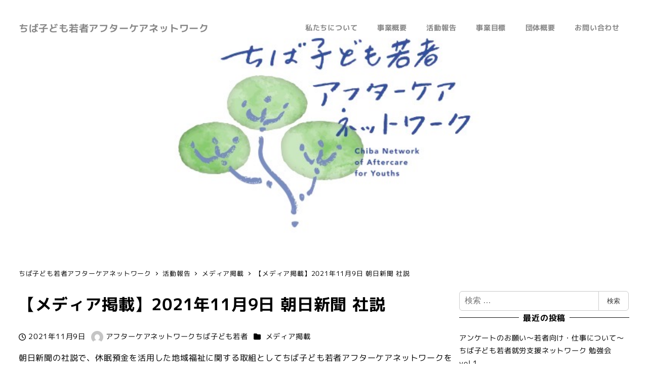

--- FILE ---
content_type: text/html; charset=UTF-8
request_url: https://aftercare.c-kowaka.net/2021/11/09/641/
body_size: 19035
content:
<!DOCTYPE html>
<html dir="ltr" lang="ja" prefix="og: https://ogp.me/ns#" data-sticky-footer="true" data-scrolled="false">

<head>
			<meta charset="UTF-8">
		<meta name="viewport" content="width=device-width, initial-scale=1, minimum-scale=1, viewport-fit=cover">
		<title>【メディア掲載】2021年11月9日 朝日新聞 社説 - ちば子ども若者アフターケアネットワーク</title>

		<!-- All in One SEO 4.9.3 - aioseo.com -->
	<meta name="description" content="朝日新聞の社説で、休眠預金を活用した地域福祉に関する取組としてちば子ども若者アフターケアネットワークを取り上げ" />
	<meta name="robots" content="max-image-preview:large" />
	<meta name="author" content="アフターケアネットワークちば子ども若者"/>
	<link rel="canonical" href="https://aftercare.c-kowaka.net/2021/11/09/641/" />
	<meta name="generator" content="All in One SEO (AIOSEO) 4.9.3" />
		<meta property="og:locale" content="ja_JP" />
		<meta property="og:site_name" content="ちば子ども若者アフターケアネットワーク - 私たちは千葉県で社会的養育経験ある若者たちへのアフターケア標準化を目指す集まりです。私たちはこれまで千葉県内の児童養護施設や中核地域生活支援センターをはじめとして様々な支援機関とともに、若者たちのアフターケアに携わってきました。千葉県内のすべての若者へのアフターケアが保障されるような地域社会をアフターケアに関わるみんなで作り上げていきたいと考えています。" />
		<meta property="og:type" content="article" />
		<meta property="og:title" content="【メディア掲載】2021年11月9日 朝日新聞 社説 - ちば子ども若者アフターケアネットワーク" />
		<meta property="og:description" content="朝日新聞の社説で、休眠預金を活用した地域福祉に関する取組としてちば子ども若者アフターケアネットワークを取り上げ" />
		<meta property="og:url" content="https://aftercare.c-kowaka.net/2021/11/09/641/" />
		<meta property="article:published_time" content="2021-11-09T11:45:54+00:00" />
		<meta property="article:modified_time" content="2021-11-09T11:45:55+00:00" />
		<meta name="twitter:card" content="summary" />
		<meta name="twitter:title" content="【メディア掲載】2021年11月9日 朝日新聞 社説 - ちば子ども若者アフターケアネットワーク" />
		<meta name="twitter:description" content="朝日新聞の社説で、休眠預金を活用した地域福祉に関する取組としてちば子ども若者アフターケアネットワークを取り上げ" />
		<script type="application/ld+json" class="aioseo-schema">
			{"@context":"https:\/\/schema.org","@graph":[{"@type":"BlogPosting","@id":"https:\/\/aftercare.c-kowaka.net\/2021\/11\/09\/641\/#blogposting","name":"\u3010\u30e1\u30c7\u30a3\u30a2\u63b2\u8f09\u30112021\u5e7411\u67089\u65e5 \u671d\u65e5\u65b0\u805e \u793e\u8aac - \u3061\u3070\u5b50\u3069\u3082\u82e5\u8005\u30a2\u30d5\u30bf\u30fc\u30b1\u30a2\u30cd\u30c3\u30c8\u30ef\u30fc\u30af","headline":"\u3010\u30e1\u30c7\u30a3\u30a2\u63b2\u8f09\u30112021\u5e7411\u67089\u65e5 \u671d\u65e5\u65b0\u805e \u793e\u8aac\u3000","author":{"@id":"https:\/\/aftercare.c-kowaka.net\/author\/aftercare\/#author"},"publisher":{"@id":"https:\/\/aftercare.c-kowaka.net\/#organization"},"image":{"@type":"ImageObject","url":"https:\/\/aftercare.c-kowaka.net\/wp-content\/uploads\/2021\/11\/cnoy_logo_web2.jpg","width":841,"height":595},"datePublished":"2021-11-09T20:45:54+09:00","dateModified":"2021-11-09T20:45:55+09:00","inLanguage":"ja","mainEntityOfPage":{"@id":"https:\/\/aftercare.c-kowaka.net\/2021\/11\/09\/641\/#webpage"},"isPartOf":{"@id":"https:\/\/aftercare.c-kowaka.net\/2021\/11\/09\/641\/#webpage"},"articleSection":"\u30e1\u30c7\u30a3\u30a2\u63b2\u8f09"},{"@type":"BreadcrumbList","@id":"https:\/\/aftercare.c-kowaka.net\/2021\/11\/09\/641\/#breadcrumblist","itemListElement":[{"@type":"ListItem","@id":"https:\/\/aftercare.c-kowaka.net#listItem","position":1,"name":"\u30db\u30fc\u30e0","item":"https:\/\/aftercare.c-kowaka.net","nextItem":{"@type":"ListItem","@id":"https:\/\/aftercare.c-kowaka.net\/category\/%e3%83%a1%e3%83%87%e3%82%a3%e3%82%a2%e6%8e%b2%e8%bc%89\/#listItem","name":"\u30e1\u30c7\u30a3\u30a2\u63b2\u8f09"}},{"@type":"ListItem","@id":"https:\/\/aftercare.c-kowaka.net\/category\/%e3%83%a1%e3%83%87%e3%82%a3%e3%82%a2%e6%8e%b2%e8%bc%89\/#listItem","position":2,"name":"\u30e1\u30c7\u30a3\u30a2\u63b2\u8f09","item":"https:\/\/aftercare.c-kowaka.net\/category\/%e3%83%a1%e3%83%87%e3%82%a3%e3%82%a2%e6%8e%b2%e8%bc%89\/","nextItem":{"@type":"ListItem","@id":"https:\/\/aftercare.c-kowaka.net\/2021\/11\/09\/641\/#listItem","name":"\u3010\u30e1\u30c7\u30a3\u30a2\u63b2\u8f09\u30112021\u5e7411\u67089\u65e5 \u671d\u65e5\u65b0\u805e \u793e\u8aac\u3000"},"previousItem":{"@type":"ListItem","@id":"https:\/\/aftercare.c-kowaka.net#listItem","name":"\u30db\u30fc\u30e0"}},{"@type":"ListItem","@id":"https:\/\/aftercare.c-kowaka.net\/2021\/11\/09\/641\/#listItem","position":3,"name":"\u3010\u30e1\u30c7\u30a3\u30a2\u63b2\u8f09\u30112021\u5e7411\u67089\u65e5 \u671d\u65e5\u65b0\u805e \u793e\u8aac\u3000","previousItem":{"@type":"ListItem","@id":"https:\/\/aftercare.c-kowaka.net\/category\/%e3%83%a1%e3%83%87%e3%82%a3%e3%82%a2%e6%8e%b2%e8%bc%89\/#listItem","name":"\u30e1\u30c7\u30a3\u30a2\u63b2\u8f09"}}]},{"@type":"Organization","@id":"https:\/\/aftercare.c-kowaka.net\/#organization","name":"\u3061\u3070\u5b50\u3069\u3082\u82e5\u8005\u30a2\u30d5\u30bf\u30fc\u30b1\u30a2\u30cd\u30c3\u30c8\u30ef\u30fc\u30af","description":"\u79c1\u305f\u3061\u306f\u5343\u8449\u770c\u3067\u793e\u4f1a\u7684\u990a\u80b2\u7d4c\u9a13\u3042\u308b\u82e5\u8005\u305f\u3061\u3078\u306e\u30a2\u30d5\u30bf\u30fc\u30b1\u30a2\u6a19\u6e96\u5316\u3092\u76ee\u6307\u3059\u96c6\u307e\u308a\u3067\u3059\u3002\u79c1\u305f\u3061\u306f\u3053\u308c\u307e\u3067\u5343\u8449\u770c\u5185\u306e\u5150\u7ae5\u990a\u8b77\u65bd\u8a2d\u3084\u4e2d\u6838\u5730\u57df\u751f\u6d3b\u652f\u63f4\u30bb\u30f3\u30bf\u30fc\u3092\u306f\u3058\u3081\u3068\u3057\u3066\u69d8\u3005\u306a\u652f\u63f4\u6a5f\u95a2\u3068\u3068\u3082\u306b\u3001\u82e5\u8005\u305f\u3061\u306e\u30a2\u30d5\u30bf\u30fc\u30b1\u30a2\u306b\u643a\u308f\u3063\u3066\u304d\u307e\u3057\u305f\u3002\u5343\u8449\u770c\u5185\u306e\u3059\u3079\u3066\u306e\u82e5\u8005\u3078\u306e\u30a2\u30d5\u30bf\u30fc\u30b1\u30a2\u304c\u4fdd\u969c\u3055\u308c\u308b\u3088\u3046\u306a\u5730\u57df\u793e\u4f1a\u3092\u30a2\u30d5\u30bf\u30fc\u30b1\u30a2\u306b\u95a2\u308f\u308b\u307f\u3093\u306a\u3067\u4f5c\u308a\u4e0a\u3052\u3066\u3044\u304d\u305f\u3044\u3068\u8003\u3048\u3066\u3044\u307e\u3059\u3002","url":"https:\/\/aftercare.c-kowaka.net\/"},{"@type":"Person","@id":"https:\/\/aftercare.c-kowaka.net\/author\/aftercare\/#author","url":"https:\/\/aftercare.c-kowaka.net\/author\/aftercare\/","name":"\u30a2\u30d5\u30bf\u30fc\u30b1\u30a2\u30cd\u30c3\u30c8\u30ef\u30fc\u30af\u3061\u3070\u5b50\u3069\u3082\u82e5\u8005","image":{"@type":"ImageObject","@id":"https:\/\/aftercare.c-kowaka.net\/2021\/11\/09\/641\/#authorImage","url":"https:\/\/secure.gravatar.com\/avatar\/5a0cd4589ae32fa473287d8bfae2c28ee2ef9ea0ffd26e5a3291cda54bb271f4?s=96&d=mm&r=g","width":96,"height":96,"caption":"\u30a2\u30d5\u30bf\u30fc\u30b1\u30a2\u30cd\u30c3\u30c8\u30ef\u30fc\u30af\u3061\u3070\u5b50\u3069\u3082\u82e5\u8005"}},{"@type":"WebPage","@id":"https:\/\/aftercare.c-kowaka.net\/2021\/11\/09\/641\/#webpage","url":"https:\/\/aftercare.c-kowaka.net\/2021\/11\/09\/641\/","name":"\u3010\u30e1\u30c7\u30a3\u30a2\u63b2\u8f09\u30112021\u5e7411\u67089\u65e5 \u671d\u65e5\u65b0\u805e \u793e\u8aac - \u3061\u3070\u5b50\u3069\u3082\u82e5\u8005\u30a2\u30d5\u30bf\u30fc\u30b1\u30a2\u30cd\u30c3\u30c8\u30ef\u30fc\u30af","description":"\u671d\u65e5\u65b0\u805e\u306e\u793e\u8aac\u3067\u3001\u4f11\u7720\u9810\u91d1\u3092\u6d3b\u7528\u3057\u305f\u5730\u57df\u798f\u7949\u306b\u95a2\u3059\u308b\u53d6\u7d44\u3068\u3057\u3066\u3061\u3070\u5b50\u3069\u3082\u82e5\u8005\u30a2\u30d5\u30bf\u30fc\u30b1\u30a2\u30cd\u30c3\u30c8\u30ef\u30fc\u30af\u3092\u53d6\u308a\u4e0a\u3052","inLanguage":"ja","isPartOf":{"@id":"https:\/\/aftercare.c-kowaka.net\/#website"},"breadcrumb":{"@id":"https:\/\/aftercare.c-kowaka.net\/2021\/11\/09\/641\/#breadcrumblist"},"author":{"@id":"https:\/\/aftercare.c-kowaka.net\/author\/aftercare\/#author"},"creator":{"@id":"https:\/\/aftercare.c-kowaka.net\/author\/aftercare\/#author"},"image":{"@type":"ImageObject","url":"https:\/\/aftercare.c-kowaka.net\/wp-content\/uploads\/2021\/11\/cnoy_logo_web2.jpg","@id":"https:\/\/aftercare.c-kowaka.net\/2021\/11\/09\/641\/#mainImage","width":841,"height":595},"primaryImageOfPage":{"@id":"https:\/\/aftercare.c-kowaka.net\/2021\/11\/09\/641\/#mainImage"},"datePublished":"2021-11-09T20:45:54+09:00","dateModified":"2021-11-09T20:45:55+09:00"},{"@type":"WebSite","@id":"https:\/\/aftercare.c-kowaka.net\/#website","url":"https:\/\/aftercare.c-kowaka.net\/","name":"\u3061\u3070\u5b50\u3069\u3082\u82e5\u8005\u30a2\u30d5\u30bf\u30fc\u30b1\u30a2\u30cd\u30c3\u30c8\u30ef\u30fc\u30af","description":"\u79c1\u305f\u3061\u306f\u5343\u8449\u770c\u3067\u793e\u4f1a\u7684\u990a\u80b2\u7d4c\u9a13\u3042\u308b\u82e5\u8005\u305f\u3061\u3078\u306e\u30a2\u30d5\u30bf\u30fc\u30b1\u30a2\u6a19\u6e96\u5316\u3092\u76ee\u6307\u3059\u96c6\u307e\u308a\u3067\u3059\u3002\u79c1\u305f\u3061\u306f\u3053\u308c\u307e\u3067\u5343\u8449\u770c\u5185\u306e\u5150\u7ae5\u990a\u8b77\u65bd\u8a2d\u3084\u4e2d\u6838\u5730\u57df\u751f\u6d3b\u652f\u63f4\u30bb\u30f3\u30bf\u30fc\u3092\u306f\u3058\u3081\u3068\u3057\u3066\u69d8\u3005\u306a\u652f\u63f4\u6a5f\u95a2\u3068\u3068\u3082\u306b\u3001\u82e5\u8005\u305f\u3061\u306e\u30a2\u30d5\u30bf\u30fc\u30b1\u30a2\u306b\u643a\u308f\u3063\u3066\u304d\u307e\u3057\u305f\u3002\u5343\u8449\u770c\u5185\u306e\u3059\u3079\u3066\u306e\u82e5\u8005\u3078\u306e\u30a2\u30d5\u30bf\u30fc\u30b1\u30a2\u304c\u4fdd\u969c\u3055\u308c\u308b\u3088\u3046\u306a\u5730\u57df\u793e\u4f1a\u3092\u30a2\u30d5\u30bf\u30fc\u30b1\u30a2\u306b\u95a2\u308f\u308b\u307f\u3093\u306a\u3067\u4f5c\u308a\u4e0a\u3052\u3066\u3044\u304d\u305f\u3044\u3068\u8003\u3048\u3066\u3044\u307e\u3059\u3002","inLanguage":"ja","publisher":{"@id":"https:\/\/aftercare.c-kowaka.net\/#organization"}}]}
		</script>
		<!-- All in One SEO -->

		<meta property="og:title" content="【メディア掲載】2021年11月9日 朝日新聞 社説　">
		<meta property="og:type" content="article">
		<meta property="og:url" content="https://aftercare.c-kowaka.net/2021/11/09/641/">
		<meta property="og:image" content="https://aftercare.c-kowaka.net/wp-content/uploads/2021/11/cnoy_logo_web2.jpg">
		<meta property="og:site_name" content="ちば子ども若者アフターケアネットワーク">
		<meta property="og:description" content="朝日新聞の社説で、休眠預金を活用した地域福祉に関する取組としてちば子ども若者アフターケアネットワークを取り上げ&hellip;">
		<meta property="og:locale" content="ja_JP">
				<link rel='dns-prefetch' href='//www.google.com' />
<link rel='dns-prefetch' href='//www.googletagmanager.com' />
<link rel="alternate" type="application/rss+xml" title="ちば子ども若者アフターケアネットワーク &raquo; フィード" href="https://aftercare.c-kowaka.net/feed/" />
<link rel="alternate" type="application/rss+xml" title="ちば子ども若者アフターケアネットワーク &raquo; コメントフィード" href="https://aftercare.c-kowaka.net/comments/feed/" />
		<link rel="profile" href="http://gmpg.org/xfn/11">
												<link rel="alternate" title="oEmbed (JSON)" type="application/json+oembed" href="https://aftercare.c-kowaka.net/wp-json/oembed/1.0/embed?url=https%3A%2F%2Faftercare.c-kowaka.net%2F2021%2F11%2F09%2F641%2F" />
<link rel="alternate" title="oEmbed (XML)" type="text/xml+oembed" href="https://aftercare.c-kowaka.net/wp-json/oembed/1.0/embed?url=https%3A%2F%2Faftercare.c-kowaka.net%2F2021%2F11%2F09%2F641%2F&#038;format=xml" />
<style id='wp-img-auto-sizes-contain-inline-css' type='text/css'>
img:is([sizes=auto i],[sizes^="auto," i]){contain-intrinsic-size:3000px 1500px}
/*# sourceURL=wp-img-auto-sizes-contain-inline-css */
</style>
<link rel='stylesheet' id='wp-oembed-blog-card-css' href='https://aftercare.c-kowaka.net/wp-content/themes/snow-monkey/vendor/inc2734/wp-oembed-blog-card/src/assets/css/app.css?ver=1676004808' type='text/css' media='all' />
<link rel='stylesheet' id='wp-share-buttons-css' href='https://aftercare.c-kowaka.net/wp-content/themes/snow-monkey/vendor/inc2734/wp-share-buttons/src/assets/css/wp-share-buttons.css?ver=1676004808' type='text/css' media='all' />
<link rel='stylesheet' id='wp-like-me-box-css' href='https://aftercare.c-kowaka.net/wp-content/themes/snow-monkey/vendor/inc2734/wp-like-me-box/src/assets/css/wp-like-me-box.css?ver=1676004808' type='text/css' media='all' />
<link rel='stylesheet' id='slick-carousel-css' href='https://aftercare.c-kowaka.net/wp-content/themes/snow-monkey/vendor/inc2734/wp-awesome-widgets/src/assets/packages/slick-carousel/slick/slick.css?ver=1676004808' type='text/css' media='all' />
<link rel='stylesheet' id='slick-carousel-theme-css' href='https://aftercare.c-kowaka.net/wp-content/themes/snow-monkey/vendor/inc2734/wp-awesome-widgets/src/assets/packages/slick-carousel/slick/slick-theme.css?ver=1676004808' type='text/css' media='all' />
<link rel='stylesheet' id='wp-awesome-widgets-css' href='https://aftercare.c-kowaka.net/wp-content/themes/snow-monkey/vendor/inc2734/wp-awesome-widgets/src/assets/css/app.css?ver=1676004808' type='text/css' media='all' />
<link rel='stylesheet' id='wp-pure-css-gallery-css' href='https://aftercare.c-kowaka.net/wp-content/themes/snow-monkey/vendor/inc2734/wp-pure-css-gallery/src/assets/css/wp-pure-css-gallery.css?ver=1676004808' type='text/css' media='all' />
<style id='wp-block-library-inline-css' type='text/css'>
:root{--wp-block-synced-color:#7a00df;--wp-block-synced-color--rgb:122,0,223;--wp-bound-block-color:var(--wp-block-synced-color);--wp-editor-canvas-background:#ddd;--wp-admin-theme-color:#007cba;--wp-admin-theme-color--rgb:0,124,186;--wp-admin-theme-color-darker-10:#006ba1;--wp-admin-theme-color-darker-10--rgb:0,107,160.5;--wp-admin-theme-color-darker-20:#005a87;--wp-admin-theme-color-darker-20--rgb:0,90,135;--wp-admin-border-width-focus:2px}@media (min-resolution:192dpi){:root{--wp-admin-border-width-focus:1.5px}}.wp-element-button{cursor:pointer}:root .has-very-light-gray-background-color{background-color:#eee}:root .has-very-dark-gray-background-color{background-color:#313131}:root .has-very-light-gray-color{color:#eee}:root .has-very-dark-gray-color{color:#313131}:root .has-vivid-green-cyan-to-vivid-cyan-blue-gradient-background{background:linear-gradient(135deg,#00d084,#0693e3)}:root .has-purple-crush-gradient-background{background:linear-gradient(135deg,#34e2e4,#4721fb 50%,#ab1dfe)}:root .has-hazy-dawn-gradient-background{background:linear-gradient(135deg,#faaca8,#dad0ec)}:root .has-subdued-olive-gradient-background{background:linear-gradient(135deg,#fafae1,#67a671)}:root .has-atomic-cream-gradient-background{background:linear-gradient(135deg,#fdd79a,#004a59)}:root .has-nightshade-gradient-background{background:linear-gradient(135deg,#330968,#31cdcf)}:root .has-midnight-gradient-background{background:linear-gradient(135deg,#020381,#2874fc)}:root{--wp--preset--font-size--normal:16px;--wp--preset--font-size--huge:42px}.has-regular-font-size{font-size:1em}.has-larger-font-size{font-size:2.625em}.has-normal-font-size{font-size:var(--wp--preset--font-size--normal)}.has-huge-font-size{font-size:var(--wp--preset--font-size--huge)}.has-text-align-center{text-align:center}.has-text-align-left{text-align:left}.has-text-align-right{text-align:right}.has-fit-text{white-space:nowrap!important}#end-resizable-editor-section{display:none}.aligncenter{clear:both}.items-justified-left{justify-content:flex-start}.items-justified-center{justify-content:center}.items-justified-right{justify-content:flex-end}.items-justified-space-between{justify-content:space-between}.screen-reader-text{border:0;clip-path:inset(50%);height:1px;margin:-1px;overflow:hidden;padding:0;position:absolute;width:1px;word-wrap:normal!important}.screen-reader-text:focus{background-color:#ddd;clip-path:none;color:#444;display:block;font-size:1em;height:auto;left:5px;line-height:normal;padding:15px 23px 14px;text-decoration:none;top:5px;width:auto;z-index:100000}html :where(.has-border-color){border-style:solid}html :where([style*=border-top-color]){border-top-style:solid}html :where([style*=border-right-color]){border-right-style:solid}html :where([style*=border-bottom-color]){border-bottom-style:solid}html :where([style*=border-left-color]){border-left-style:solid}html :where([style*=border-width]){border-style:solid}html :where([style*=border-top-width]){border-top-style:solid}html :where([style*=border-right-width]){border-right-style:solid}html :where([style*=border-bottom-width]){border-bottom-style:solid}html :where([style*=border-left-width]){border-left-style:solid}html :where(img[class*=wp-image-]){height:auto;max-width:100%}:where(figure){margin:0 0 1em}html :where(.is-position-sticky){--wp-admin--admin-bar--position-offset:var(--wp-admin--admin-bar--height,0px)}@media screen and (max-width:600px){html :where(.is-position-sticky){--wp-admin--admin-bar--position-offset:0px}}

/*# sourceURL=wp-block-library-inline-css */
</style><style id='global-styles-inline-css' type='text/css'>
:root{--wp--preset--aspect-ratio--square: 1;--wp--preset--aspect-ratio--4-3: 4/3;--wp--preset--aspect-ratio--3-4: 3/4;--wp--preset--aspect-ratio--3-2: 3/2;--wp--preset--aspect-ratio--2-3: 2/3;--wp--preset--aspect-ratio--16-9: 16/9;--wp--preset--aspect-ratio--9-16: 9/16;--wp--preset--color--black: #000000;--wp--preset--color--cyan-bluish-gray: #abb8c3;--wp--preset--color--white: #ffffff;--wp--preset--color--pale-pink: #f78da7;--wp--preset--color--vivid-red: #cf2e2e;--wp--preset--color--luminous-vivid-orange: #ff6900;--wp--preset--color--luminous-vivid-amber: #fcb900;--wp--preset--color--light-green-cyan: #7bdcb5;--wp--preset--color--vivid-green-cyan: #00d084;--wp--preset--color--pale-cyan-blue: #8ed1fc;--wp--preset--color--vivid-cyan-blue: #0693e3;--wp--preset--color--vivid-purple: #9b51e0;--wp--preset--color--sm-accent: var(--accent-color);--wp--preset--color--sm-sub-accent: var(--sub-accent-color);--wp--preset--color--sm-text: var(--_color-text);--wp--preset--color--sm-text-alt: var(--_color-white);--wp--preset--color--sm-lightest-gray: var(--_lightest-color-gray);--wp--preset--color--sm-lighter-gray: var(--_lighter-color-gray);--wp--preset--color--sm-light-gray: var(--_light-color-gray);--wp--preset--color--sm-gray: var(--_color-gray);--wp--preset--color--sm-dark-gray: var(--_dark-color-gray);--wp--preset--color--sm-darker-gray: var(--_darker-color-gray);--wp--preset--color--sm-darkest-gray: var(--_darkest-color-gray);--wp--preset--gradient--vivid-cyan-blue-to-vivid-purple: linear-gradient(135deg,rgb(6,147,227) 0%,rgb(155,81,224) 100%);--wp--preset--gradient--light-green-cyan-to-vivid-green-cyan: linear-gradient(135deg,rgb(122,220,180) 0%,rgb(0,208,130) 100%);--wp--preset--gradient--luminous-vivid-amber-to-luminous-vivid-orange: linear-gradient(135deg,rgb(252,185,0) 0%,rgb(255,105,0) 100%);--wp--preset--gradient--luminous-vivid-orange-to-vivid-red: linear-gradient(135deg,rgb(255,105,0) 0%,rgb(207,46,46) 100%);--wp--preset--gradient--very-light-gray-to-cyan-bluish-gray: linear-gradient(135deg,rgb(238,238,238) 0%,rgb(169,184,195) 100%);--wp--preset--gradient--cool-to-warm-spectrum: linear-gradient(135deg,rgb(74,234,220) 0%,rgb(151,120,209) 20%,rgb(207,42,186) 40%,rgb(238,44,130) 60%,rgb(251,105,98) 80%,rgb(254,248,76) 100%);--wp--preset--gradient--blush-light-purple: linear-gradient(135deg,rgb(255,206,236) 0%,rgb(152,150,240) 100%);--wp--preset--gradient--blush-bordeaux: linear-gradient(135deg,rgb(254,205,165) 0%,rgb(254,45,45) 50%,rgb(107,0,62) 100%);--wp--preset--gradient--luminous-dusk: linear-gradient(135deg,rgb(255,203,112) 0%,rgb(199,81,192) 50%,rgb(65,88,208) 100%);--wp--preset--gradient--pale-ocean: linear-gradient(135deg,rgb(255,245,203) 0%,rgb(182,227,212) 50%,rgb(51,167,181) 100%);--wp--preset--gradient--electric-grass: linear-gradient(135deg,rgb(202,248,128) 0%,rgb(113,206,126) 100%);--wp--preset--gradient--midnight: linear-gradient(135deg,rgb(2,3,129) 0%,rgb(40,116,252) 100%);--wp--preset--font-size--small: 13px;--wp--preset--font-size--medium: 20px;--wp--preset--font-size--large: 36px;--wp--preset--font-size--x-large: 42px;--wp--preset--font-size--sm-xs: 0.8rem;--wp--preset--font-size--sm-s: 0.88rem;--wp--preset--font-size--sm-m: 1rem;--wp--preset--font-size--sm-l: 1.14rem;--wp--preset--font-size--sm-xl: 1.33rem;--wp--preset--font-size--sm-2-xl: 1.6rem;--wp--preset--font-size--sm-3-xl: 2rem;--wp--preset--font-size--sm-4-xl: 2.66rem;--wp--preset--font-size--sm-5-xl: 4rem;--wp--preset--font-size--sm-6-xl: 8rem;--wp--preset--spacing--20: var(--_s-2);--wp--preset--spacing--30: var(--_s-1);--wp--preset--spacing--40: var(--_s1);--wp--preset--spacing--50: var(--_s2);--wp--preset--spacing--60: var(--_s3);--wp--preset--spacing--70: var(--_s4);--wp--preset--spacing--80: var(--_s5);--wp--preset--shadow--natural: 6px 6px 9px rgba(0, 0, 0, 0.2);--wp--preset--shadow--deep: 12px 12px 50px rgba(0, 0, 0, 0.4);--wp--preset--shadow--sharp: 6px 6px 0px rgba(0, 0, 0, 0.2);--wp--preset--shadow--outlined: 6px 6px 0px -3px rgb(255, 255, 255), 6px 6px rgb(0, 0, 0);--wp--preset--shadow--crisp: 6px 6px 0px rgb(0, 0, 0);--wp--custom--slim-width: 46rem;--wp--custom--content-max-width: var(--_container-max-width);--wp--custom--content-width: min(100% - var(--_container-margin) * 2 - env(safe-area-inset-right) - env(safe-area-inset-left), var(--wp--custom--content-max-width));--wp--custom--has-sidebar-main-basis: var(--wp--custom--slim-width);--wp--custom--has-sidebar-sidebar-basis: 336px;}:root { --wp--style--global--content-size: var(--wp--custom--content-width);--wp--style--global--wide-size: calc(var(--wp--custom--content-width) + 240px); }:where(body) { margin: 0; }.wp-site-blocks > .alignleft { float: left; margin-right: 2em; }.wp-site-blocks > .alignright { float: right; margin-left: 2em; }.wp-site-blocks > .aligncenter { justify-content: center; margin-left: auto; margin-right: auto; }:where(.wp-site-blocks) > * { margin-block-start: var(--wp--style--block-gap, var(--_margin1)); margin-block-end: 0; }:where(.wp-site-blocks) > :first-child { margin-block-start: 0; }:where(.wp-site-blocks) > :last-child { margin-block-end: 0; }:root { --wp--style--block-gap: var(--wp--style--block-gap, var(--_margin1)); }:root :where(.is-layout-flow) > :first-child{margin-block-start: 0;}:root :where(.is-layout-flow) > :last-child{margin-block-end: 0;}:root :where(.is-layout-flow) > *{margin-block-start: var(--wp--style--block-gap, var(--_margin1));margin-block-end: 0;}:root :where(.is-layout-constrained) > :first-child{margin-block-start: 0;}:root :where(.is-layout-constrained) > :last-child{margin-block-end: 0;}:root :where(.is-layout-constrained) > *{margin-block-start: var(--wp--style--block-gap, var(--_margin1));margin-block-end: 0;}:root :where(.is-layout-flex){gap: var(--wp--style--block-gap, var(--_margin1));}:root :where(.is-layout-grid){gap: var(--wp--style--block-gap, var(--_margin1));}.is-layout-flow > .alignleft{float: left;margin-inline-start: 0;margin-inline-end: 2em;}.is-layout-flow > .alignright{float: right;margin-inline-start: 2em;margin-inline-end: 0;}.is-layout-flow > .aligncenter{margin-left: auto !important;margin-right: auto !important;}.is-layout-constrained > .alignleft{float: left;margin-inline-start: 0;margin-inline-end: 2em;}.is-layout-constrained > .alignright{float: right;margin-inline-start: 2em;margin-inline-end: 0;}.is-layout-constrained > .aligncenter{margin-left: auto !important;margin-right: auto !important;}.is-layout-constrained > :where(:not(.alignleft):not(.alignright):not(.alignfull)){max-width: var(--wp--style--global--content-size);margin-left: auto !important;margin-right: auto !important;}.is-layout-constrained > .alignwide{max-width: var(--wp--style--global--wide-size);}body .is-layout-flex{display: flex;}.is-layout-flex{flex-wrap: wrap;align-items: center;}.is-layout-flex > :is(*, div){margin: 0;}body .is-layout-grid{display: grid;}.is-layout-grid > :is(*, div){margin: 0;}body{padding-top: 0px;padding-right: 0px;padding-bottom: 0px;padding-left: 0px;}a:where(:not(.wp-element-button)){color: var(--wp--preset--color--sm-accent);text-decoration: underline;}:root :where(.wp-element-button, .wp-block-button__link){background-color: var(--wp--preset--color--sm-accent);border-radius: var(--_global--border-radius);border-width: 0;color: var(--wp--preset--color--sm-text-alt);font-family: inherit;font-size: inherit;font-style: inherit;font-weight: inherit;letter-spacing: inherit;line-height: inherit;padding-top: calc(var(--_padding-1) * .5);padding-right: var(--_padding-1);padding-bottom: calc(var(--_padding-1) * .5);padding-left: var(--_padding-1);text-decoration: none;text-transform: inherit;}.has-black-color{color: var(--wp--preset--color--black) !important;}.has-cyan-bluish-gray-color{color: var(--wp--preset--color--cyan-bluish-gray) !important;}.has-white-color{color: var(--wp--preset--color--white) !important;}.has-pale-pink-color{color: var(--wp--preset--color--pale-pink) !important;}.has-vivid-red-color{color: var(--wp--preset--color--vivid-red) !important;}.has-luminous-vivid-orange-color{color: var(--wp--preset--color--luminous-vivid-orange) !important;}.has-luminous-vivid-amber-color{color: var(--wp--preset--color--luminous-vivid-amber) !important;}.has-light-green-cyan-color{color: var(--wp--preset--color--light-green-cyan) !important;}.has-vivid-green-cyan-color{color: var(--wp--preset--color--vivid-green-cyan) !important;}.has-pale-cyan-blue-color{color: var(--wp--preset--color--pale-cyan-blue) !important;}.has-vivid-cyan-blue-color{color: var(--wp--preset--color--vivid-cyan-blue) !important;}.has-vivid-purple-color{color: var(--wp--preset--color--vivid-purple) !important;}.has-sm-accent-color{color: var(--wp--preset--color--sm-accent) !important;}.has-sm-sub-accent-color{color: var(--wp--preset--color--sm-sub-accent) !important;}.has-sm-text-color{color: var(--wp--preset--color--sm-text) !important;}.has-sm-text-alt-color{color: var(--wp--preset--color--sm-text-alt) !important;}.has-sm-lightest-gray-color{color: var(--wp--preset--color--sm-lightest-gray) !important;}.has-sm-lighter-gray-color{color: var(--wp--preset--color--sm-lighter-gray) !important;}.has-sm-light-gray-color{color: var(--wp--preset--color--sm-light-gray) !important;}.has-sm-gray-color{color: var(--wp--preset--color--sm-gray) !important;}.has-sm-dark-gray-color{color: var(--wp--preset--color--sm-dark-gray) !important;}.has-sm-darker-gray-color{color: var(--wp--preset--color--sm-darker-gray) !important;}.has-sm-darkest-gray-color{color: var(--wp--preset--color--sm-darkest-gray) !important;}.has-black-background-color{background-color: var(--wp--preset--color--black) !important;}.has-cyan-bluish-gray-background-color{background-color: var(--wp--preset--color--cyan-bluish-gray) !important;}.has-white-background-color{background-color: var(--wp--preset--color--white) !important;}.has-pale-pink-background-color{background-color: var(--wp--preset--color--pale-pink) !important;}.has-vivid-red-background-color{background-color: var(--wp--preset--color--vivid-red) !important;}.has-luminous-vivid-orange-background-color{background-color: var(--wp--preset--color--luminous-vivid-orange) !important;}.has-luminous-vivid-amber-background-color{background-color: var(--wp--preset--color--luminous-vivid-amber) !important;}.has-light-green-cyan-background-color{background-color: var(--wp--preset--color--light-green-cyan) !important;}.has-vivid-green-cyan-background-color{background-color: var(--wp--preset--color--vivid-green-cyan) !important;}.has-pale-cyan-blue-background-color{background-color: var(--wp--preset--color--pale-cyan-blue) !important;}.has-vivid-cyan-blue-background-color{background-color: var(--wp--preset--color--vivid-cyan-blue) !important;}.has-vivid-purple-background-color{background-color: var(--wp--preset--color--vivid-purple) !important;}.has-sm-accent-background-color{background-color: var(--wp--preset--color--sm-accent) !important;}.has-sm-sub-accent-background-color{background-color: var(--wp--preset--color--sm-sub-accent) !important;}.has-sm-text-background-color{background-color: var(--wp--preset--color--sm-text) !important;}.has-sm-text-alt-background-color{background-color: var(--wp--preset--color--sm-text-alt) !important;}.has-sm-lightest-gray-background-color{background-color: var(--wp--preset--color--sm-lightest-gray) !important;}.has-sm-lighter-gray-background-color{background-color: var(--wp--preset--color--sm-lighter-gray) !important;}.has-sm-light-gray-background-color{background-color: var(--wp--preset--color--sm-light-gray) !important;}.has-sm-gray-background-color{background-color: var(--wp--preset--color--sm-gray) !important;}.has-sm-dark-gray-background-color{background-color: var(--wp--preset--color--sm-dark-gray) !important;}.has-sm-darker-gray-background-color{background-color: var(--wp--preset--color--sm-darker-gray) !important;}.has-sm-darkest-gray-background-color{background-color: var(--wp--preset--color--sm-darkest-gray) !important;}.has-black-border-color{border-color: var(--wp--preset--color--black) !important;}.has-cyan-bluish-gray-border-color{border-color: var(--wp--preset--color--cyan-bluish-gray) !important;}.has-white-border-color{border-color: var(--wp--preset--color--white) !important;}.has-pale-pink-border-color{border-color: var(--wp--preset--color--pale-pink) !important;}.has-vivid-red-border-color{border-color: var(--wp--preset--color--vivid-red) !important;}.has-luminous-vivid-orange-border-color{border-color: var(--wp--preset--color--luminous-vivid-orange) !important;}.has-luminous-vivid-amber-border-color{border-color: var(--wp--preset--color--luminous-vivid-amber) !important;}.has-light-green-cyan-border-color{border-color: var(--wp--preset--color--light-green-cyan) !important;}.has-vivid-green-cyan-border-color{border-color: var(--wp--preset--color--vivid-green-cyan) !important;}.has-pale-cyan-blue-border-color{border-color: var(--wp--preset--color--pale-cyan-blue) !important;}.has-vivid-cyan-blue-border-color{border-color: var(--wp--preset--color--vivid-cyan-blue) !important;}.has-vivid-purple-border-color{border-color: var(--wp--preset--color--vivid-purple) !important;}.has-sm-accent-border-color{border-color: var(--wp--preset--color--sm-accent) !important;}.has-sm-sub-accent-border-color{border-color: var(--wp--preset--color--sm-sub-accent) !important;}.has-sm-text-border-color{border-color: var(--wp--preset--color--sm-text) !important;}.has-sm-text-alt-border-color{border-color: var(--wp--preset--color--sm-text-alt) !important;}.has-sm-lightest-gray-border-color{border-color: var(--wp--preset--color--sm-lightest-gray) !important;}.has-sm-lighter-gray-border-color{border-color: var(--wp--preset--color--sm-lighter-gray) !important;}.has-sm-light-gray-border-color{border-color: var(--wp--preset--color--sm-light-gray) !important;}.has-sm-gray-border-color{border-color: var(--wp--preset--color--sm-gray) !important;}.has-sm-dark-gray-border-color{border-color: var(--wp--preset--color--sm-dark-gray) !important;}.has-sm-darker-gray-border-color{border-color: var(--wp--preset--color--sm-darker-gray) !important;}.has-sm-darkest-gray-border-color{border-color: var(--wp--preset--color--sm-darkest-gray) !important;}.has-vivid-cyan-blue-to-vivid-purple-gradient-background{background: var(--wp--preset--gradient--vivid-cyan-blue-to-vivid-purple) !important;}.has-light-green-cyan-to-vivid-green-cyan-gradient-background{background: var(--wp--preset--gradient--light-green-cyan-to-vivid-green-cyan) !important;}.has-luminous-vivid-amber-to-luminous-vivid-orange-gradient-background{background: var(--wp--preset--gradient--luminous-vivid-amber-to-luminous-vivid-orange) !important;}.has-luminous-vivid-orange-to-vivid-red-gradient-background{background: var(--wp--preset--gradient--luminous-vivid-orange-to-vivid-red) !important;}.has-very-light-gray-to-cyan-bluish-gray-gradient-background{background: var(--wp--preset--gradient--very-light-gray-to-cyan-bluish-gray) !important;}.has-cool-to-warm-spectrum-gradient-background{background: var(--wp--preset--gradient--cool-to-warm-spectrum) !important;}.has-blush-light-purple-gradient-background{background: var(--wp--preset--gradient--blush-light-purple) !important;}.has-blush-bordeaux-gradient-background{background: var(--wp--preset--gradient--blush-bordeaux) !important;}.has-luminous-dusk-gradient-background{background: var(--wp--preset--gradient--luminous-dusk) !important;}.has-pale-ocean-gradient-background{background: var(--wp--preset--gradient--pale-ocean) !important;}.has-electric-grass-gradient-background{background: var(--wp--preset--gradient--electric-grass) !important;}.has-midnight-gradient-background{background: var(--wp--preset--gradient--midnight) !important;}.has-small-font-size{font-size: var(--wp--preset--font-size--small) !important;}.has-medium-font-size{font-size: var(--wp--preset--font-size--medium) !important;}.has-large-font-size{font-size: var(--wp--preset--font-size--large) !important;}.has-x-large-font-size{font-size: var(--wp--preset--font-size--x-large) !important;}.has-sm-xs-font-size{font-size: var(--wp--preset--font-size--sm-xs) !important;}.has-sm-s-font-size{font-size: var(--wp--preset--font-size--sm-s) !important;}.has-sm-m-font-size{font-size: var(--wp--preset--font-size--sm-m) !important;}.has-sm-l-font-size{font-size: var(--wp--preset--font-size--sm-l) !important;}.has-sm-xl-font-size{font-size: var(--wp--preset--font-size--sm-xl) !important;}.has-sm-2-xl-font-size{font-size: var(--wp--preset--font-size--sm-2-xl) !important;}.has-sm-3-xl-font-size{font-size: var(--wp--preset--font-size--sm-3-xl) !important;}.has-sm-4-xl-font-size{font-size: var(--wp--preset--font-size--sm-4-xl) !important;}.has-sm-5-xl-font-size{font-size: var(--wp--preset--font-size--sm-5-xl) !important;}.has-sm-6-xl-font-size{font-size: var(--wp--preset--font-size--sm-6-xl) !important;}
:root :where(.wp-block-table > table){border-color: var(--wp--preset--color--sm-lighter-gray);}
/*# sourceURL=global-styles-inline-css */
</style>
<style id='core-block-supports-inline-css' type='text/css'>
.wp-container-core-buttons-is-layout-03627597{justify-content:center;}
/*# sourceURL=core-block-supports-inline-css */
</style>

<link rel='stylesheet' id='spider-css' href='https://aftercare.c-kowaka.net/wp-content/plugins/snow-monkey-blocks/dist/packages/spider/dist/css/spider.css?ver=1768978511' type='text/css' media='all' />
<link rel='stylesheet' id='snow-monkey-blocks-css' href='https://aftercare.c-kowaka.net/wp-content/plugins/snow-monkey-blocks/dist/css/blocks.css?ver=1768978511' type='text/css' media='all' />
<link rel='stylesheet' id='snow-monkey-forms-css' href='https://aftercare.c-kowaka.net/wp-content/plugins/snow-monkey-forms/dist/css/app.css?ver=1676004706' type='text/css' media='all' />
<link rel='stylesheet' id='snow-monkey-snow-monkey-forms-app-css' href='https://aftercare.c-kowaka.net/wp-content/themes/snow-monkey/assets/css/dependency/snow-monkey-forms/app.css?ver=1676004807' type='text/css' media='all' />
<link rel='stylesheet' id='snow-monkey-snow-monkey-forms-theme-css' href='https://aftercare.c-kowaka.net/wp-content/themes/snow-monkey/assets/css/dependency/snow-monkey-forms/app-theme.css?ver=1676004807' type='text/css' media='all' />
<link rel='stylesheet' id='snow-monkey-snow-monkey-blocks-app-css' href='https://aftercare.c-kowaka.net/wp-content/themes/snow-monkey/assets/css/dependency/snow-monkey-blocks/app.css?ver=1676004807' type='text/css' media='all' />
<link rel='stylesheet' id='snow-monkey-snow-monkey-blocks-theme-css' href='https://aftercare.c-kowaka.net/wp-content/themes/snow-monkey/assets/css/dependency/snow-monkey-blocks/app-theme.css?ver=1676004807' type='text/css' media='all' />
<link rel='stylesheet' id='snow-monkey-blocks-spider-slider-style-css' href='https://aftercare.c-kowaka.net/wp-content/plugins/snow-monkey-blocks/dist/blocks/spider-slider/style-index.css?ver=1768978511' type='text/css' media='all' />
<link rel='stylesheet' id='contact-form-7-css' href='https://aftercare.c-kowaka.net/wp-content/plugins/contact-form-7/includes/css/styles.css?ver=6.1.4' type='text/css' media='all' />
<link rel='stylesheet' id='snow-monkey-blocks-background-parallax-css' href='https://aftercare.c-kowaka.net/wp-content/plugins/snow-monkey-blocks/dist/css/background-parallax.css?ver=1768978511' type='text/css' media='all' />
<link rel='stylesheet' id='snow-monkey-editor-css' href='https://aftercare.c-kowaka.net/wp-content/plugins/snow-monkey-editor/dist/css/app.css?ver=1676004717' type='text/css' media='all' />
<link rel='stylesheet' id='snow-monkey-app-css' href='https://aftercare.c-kowaka.net/wp-content/themes/snow-monkey/assets/css/app/app.css?ver=1676004807' type='text/css' media='all' />
<style id='snow-monkey-app-inline-css' type='text/css'>
input[type="email"],input[type="number"],input[type="password"],input[type="search"],input[type="tel"],input[type="text"],input[type="url"],textarea { font-size: 16px }
:root { --_container-max-width: 1280px;--_margin-scale: 1;--_space: 1.8rem;--_space-unitless: 1.8;--accent-color: #e89d3d;--wp--preset--color--accent-color: var(--accent-color);--dark-accent-color: #ab6914;--light-accent-color: #f3cb98;--lighter-accent-color: #faead6;--lightest-accent-color: #fcf2e6;--sub-accent-color: #88cdc8;--wp--preset--color--sub-accent-color: var(--sub-accent-color);--dark-sub-accent-color: #47a8a1;--light-sub-accent-color: #d0ebe9;--lighter-sub-accent-color: #ffffff;--lightest-sub-accent-color: #ffffff;--header-text-color: #888888;--overlay-header-text-color: #888888;--drop-nav-text-color: #888888;--_half-leading: 0.4;--font-family: "M PLUS 1p",sans-serif;--_global--font-family: var(--font-family);--_global--font-size-px: 16px }
html { letter-spacing: 0.05rem }
.p-infobar__inner { background-color: #e89d3d }
.p-infobar__content { color: #fff }
/*# sourceURL=snow-monkey-app-inline-css */
</style>
<link rel='stylesheet' id='snow-monkey-theme-css' href='https://aftercare.c-kowaka.net/wp-content/themes/snow-monkey/assets/css/app/app-theme.css?ver=1676004807' type='text/css' media='all' />
<style id='snow-monkey-theme-inline-css' type='text/css'>
:root { --entry-content-h2-background-color: #f7f7f7;--entry-content-h2-padding: calc(var(--_space) * 0.25) calc(var(--_space) * 0.25) calc(var(--_space) * 0.25) calc(var(--_space) * 0.5);--entry-content-h3-border-bottom: 1px solid #eee;--entry-content-h3-padding: 0 0 calc(var(--_space) * 0.25);--widget-title-display: flex;--widget-title-flex-direction: row;--widget-title-align-items: center;--widget-title-justify-content: center;--widget-title-pseudo-display: block;--widget-title-pseudo-content: "";--widget-title-pseudo-height: 1px;--widget-title-pseudo-background-color: #111;--widget-title-pseudo-flex: 1 0 0%;--widget-title-pseudo-min-width: 20px;--widget-title-before-margin-right: .5em;--widget-title-after-margin-left: .5em }
body { --entry-content-h2-border-left: 1px solid var(--wp--preset--color--sm-accent) }
/*# sourceURL=snow-monkey-theme-inline-css */
</style>
<link rel='stylesheet' id='snow-monkey-block-library-app-css' href='https://aftercare.c-kowaka.net/wp-content/themes/snow-monkey/assets/css/block-library/app.css?ver=1676004807' type='text/css' media='all' />
<link rel='stylesheet' id='snow-monkey-block-library-theme-css' href='https://aftercare.c-kowaka.net/wp-content/themes/snow-monkey/assets/css/block-library/app-theme.css?ver=1676004807' type='text/css' media='all' />
<link rel='stylesheet' id='snow-monkey-custom-widgets-app-css' href='https://aftercare.c-kowaka.net/wp-content/themes/snow-monkey/assets/css/custom-widgets/app.css?ver=1676004807' type='text/css' media='all' />
<link rel='stylesheet' id='snow-monkey-custom-widgets-theme-css' href='https://aftercare.c-kowaka.net/wp-content/themes/snow-monkey/assets/css/custom-widgets/app-theme.css?ver=1676004807' type='text/css' media='all' />
<link rel='stylesheet' id='snow-monkey-wpcf7-css' href='https://aftercare.c-kowaka.net/wp-content/themes/snow-monkey/assets/css/dependency/contact-form-7/app.css?ver=1676004807' type='text/css' media='all' />
<link rel='stylesheet' id='wp-block-paragraph-css' href='https://aftercare.c-kowaka.net/wp-includes/blocks/paragraph/style.min.css?ver=6.9' type='text/css' media='all' />
<link rel='stylesheet' id='wp-block-spacer-css' href='https://aftercare.c-kowaka.net/wp-includes/blocks/spacer/style.min.css?ver=6.9' type='text/css' media='all' />
<link rel='stylesheet' id='wp-block-embed-css' href='https://aftercare.c-kowaka.net/wp-includes/blocks/embed/style.min.css?ver=6.9' type='text/css' media='all' />
<link rel='stylesheet' id='snow-monkey-blocks-section-style-css' href='https://aftercare.c-kowaka.net/wp-content/plugins/snow-monkey-blocks/dist/blocks/section/style-index.css?ver=24.1.1' type='text/css' media='all' />
<link rel='stylesheet' id='snow-monkey-blocks-section-with-bgimage-style-css' href='https://aftercare.c-kowaka.net/wp-content/plugins/snow-monkey-blocks/dist/blocks/section-with-bgimage/style-index.css?ver=1768978511' type='text/css' media='all' />
<link rel='stylesheet' id='wp-block-group-css' href='https://aftercare.c-kowaka.net/wp-includes/blocks/group/style.min.css?ver=6.9' type='text/css' media='all' />
<link rel='stylesheet' id='snow-monkey-blocks-section-break-the-grid-style-css' href='https://aftercare.c-kowaka.net/wp-content/plugins/snow-monkey-blocks/dist/blocks/section-break-the-grid/style-index.css?ver=1768978511' type='text/css' media='all' />
<link rel='stylesheet' id='snow-monkey-blocks-btn-style-css' href='https://aftercare.c-kowaka.net/wp-content/plugins/snow-monkey-blocks/dist/blocks/btn/style-index.css?ver=23.0.0' type='text/css' media='all' />
<link rel='stylesheet' id='snow-monkey-blocks-items-style-css' href='https://aftercare.c-kowaka.net/wp-content/plugins/snow-monkey-blocks/dist/blocks/items/style-index.css?ver=1768978511' type='text/css' media='all' />
<link rel='stylesheet' id='wp-block-image-css' href='https://aftercare.c-kowaka.net/wp-includes/blocks/image/style.min.css?ver=6.9' type='text/css' media='all' />
<link rel='stylesheet' id='wp-block-heading-css' href='https://aftercare.c-kowaka.net/wp-includes/blocks/heading/style.min.css?ver=6.9' type='text/css' media='all' />
<link rel='stylesheet' id='snow-monkey-blocks-alert-style-css' href='https://aftercare.c-kowaka.net/wp-content/plugins/snow-monkey-blocks/dist/blocks/alert/style-index.css?ver=21.0.6' type='text/css' media='all' />
<link rel='stylesheet' id='wp-block-button-css' href='https://aftercare.c-kowaka.net/wp-includes/blocks/button/style.min.css?ver=6.9' type='text/css' media='all' />
<link rel='stylesheet' id='wp-block-buttons-css' href='https://aftercare.c-kowaka.net/wp-includes/blocks/buttons/style.min.css?ver=6.9' type='text/css' media='all' />
<link rel='stylesheet' id='snow-monkey-blocks-list-style-css' href='https://aftercare.c-kowaka.net/wp-content/plugins/snow-monkey-blocks/dist/blocks/list/style-index.css?ver=21.0.6' type='text/css' media='all' />
<link rel='stylesheet' id='snow-monkey-blocks-media-text-style-css' href='https://aftercare.c-kowaka.net/wp-content/plugins/snow-monkey-blocks/dist/blocks/media-text/style-index.css?ver=21.0.6' type='text/css' media='all' />
<link rel='stylesheet' id='wp-block-table-css' href='https://aftercare.c-kowaka.net/wp-includes/blocks/table/style.min.css?ver=6.9' type='text/css' media='all' />
<script type="text/javascript" src="https://www.googletagmanager.com/gtag/js?id=G-NB9QPRJ0Y4&amp;ver=1" id="inc2734-wp-seo-google-analytics-js"></script>
<script type="text/javascript" id="inc2734-wp-seo-google-analytics-js-after">
/* <![CDATA[ */
window.dataLayer = window.dataLayer || []; function gtag(){dataLayer.push(arguments)}; gtag('js', new Date()); gtag('config', 'G-NB9QPRJ0Y4');
//# sourceURL=inc2734-wp-seo-google-analytics-js-after
/* ]]> */
</script>
<script type="text/javascript" src="https://aftercare.c-kowaka.net/wp-content/plugins/snow-monkey-blocks/dist/blocks/list/script.js?ver=1a6180f2f1152e91cc06" id="snow-monkey-blocks-list-view-script-js" defer="defer" data-wp-strategy="defer"></script>
<link rel="https://api.w.org/" href="https://aftercare.c-kowaka.net/wp-json/" /><link rel="alternate" title="JSON" type="application/json" href="https://aftercare.c-kowaka.net/wp-json/wp/v2/posts/641" /><link rel="EditURI" type="application/rsd+xml" title="RSD" href="https://aftercare.c-kowaka.net/xmlrpc.php?rsd" />
<meta name="generator" content="WordPress 6.9" />
<link rel='shortlink' href='https://aftercare.c-kowaka.net/?p=641' />
		<script type="application/ld+json">
			{"@context":"http:\/\/schema.org","@type":"BlogPosting","headline":"\u3010\u30e1\u30c7\u30a3\u30a2\u63b2\u8f09\u30112021\u5e7411\u67089\u65e5 \u671d\u65e5\u65b0\u805e \u793e\u8aac\u3000","author":{"@type":"Person","name":"\u30a2\u30d5\u30bf\u30fc\u30b1\u30a2\u30cd\u30c3\u30c8\u30ef\u30fc\u30af\u3061\u3070\u5b50\u3069\u3082\u82e5\u8005"},"publisher":{"@type":"Organization","url":"https:\/\/aftercare.c-kowaka.net","name":"\u3061\u3070\u5b50\u3069\u3082\u82e5\u8005\u30a2\u30d5\u30bf\u30fc\u30b1\u30a2\u30cd\u30c3\u30c8\u30ef\u30fc\u30af","logo":{"@type":"ImageObject","url":false}},"mainEntityOfPage":{"@type":"WebPage","@id":"https:\/\/aftercare.c-kowaka.net\/2021\/11\/09\/641\/"},"image":{"@type":"ImageObject","url":"https:\/\/aftercare.c-kowaka.net\/wp-content\/uploads\/2021\/11\/cnoy_logo_web2.jpg"},"datePublished":"2021-11-09T20:45:54+09:00","dateModified":"2021-11-09T20:45:55+09:00","description":"\u671d\u65e5\u65b0\u805e\u306e\u793e\u8aac\u3067\u3001\u4f11\u7720\u9810\u91d1\u3092\u6d3b\u7528\u3057\u305f\u5730\u57df\u798f\u7949\u306b\u95a2\u3059\u308b\u53d6\u7d44\u3068\u3057\u3066\u3061\u3070\u5b50\u3069\u3082\u82e5\u8005\u30a2\u30d5\u30bf\u30fc\u30b1\u30a2\u30cd\u30c3\u30c8\u30ef\u30fc\u30af\u3092\u53d6\u308a\u4e0a\u3052&hellip;"}		</script>
				<meta name="thumbnail" content="https://aftercare.c-kowaka.net/wp-content/uploads/2021/11/cnoy_logo_web2.jpg">
							<meta name="twitter:card" content="summary">
		
						<meta name="theme-color" content="#e89d3d">
		<link rel="icon" href="https://aftercare.c-kowaka.net/wp-content/uploads/2021/07/cropped-favicon-32x32.png" sizes="32x32" />
<link rel="icon" href="https://aftercare.c-kowaka.net/wp-content/uploads/2021/07/cropped-favicon-192x192.png" sizes="192x192" />
<link rel="apple-touch-icon" href="https://aftercare.c-kowaka.net/wp-content/uploads/2021/07/cropped-favicon-180x180.png" />
<meta name="msapplication-TileImage" content="https://aftercare.c-kowaka.net/wp-content/uploads/2021/07/cropped-favicon-270x270.png" />
		<style type="text/css" id="wp-custom-css">
			/* ロゴ */
@media (min-width: 40em) {
	.c-site-branding__title {
		font-size: 1.2rem;
	}
}
/* aboutusエリア */
.feature6 {
	max-width: 560px;
	margin: 0 auto;
}
.feature6 .p-entry-content>:not(h1):not(h2):not(h3):not(h4):not(h5):not(h6)+:not(h1):not(h2):not(h3):not(h4):not(h5):not(h6), .textwidget>:not(h1):not(h2):not(h3):not(h4):not(h5):not(h6)+:not(h1):not(h2):not(h3):not(h4):not(h5):not(h6), .wp-block-column>:not(h1):not(h2):not(h3):not(h4):not(h5):not(h6)+:not(h1):not(h2):not(h3):not(h4):not(h5):not(h6), .wp-block-cover__inner-container>:not(h1):not(h2):not(h3):not(h4):not(h5):not(h6)+:not(h1):not(h2):not(h3):not(h4):not(h5):not(h6), .wp-block-group__inner-container>:not(h1):not(h2):not(h3):not(h4):not(h5):not(h6)+:not(h1):not(h2):not(h3):not(h4):not(h5):not(h6), .wp-block-latest-posts__post-full-content>:not(h1):not(h2):not(h3):not(h4):not(h5):not(h6)+:not(h1):not(h2):not(h3):not(h4):not(h5):not(h6), .wp-block-media-text__content>:not(h1):not(h2):not(h3):not(h4):not(h5):not(h6)+:not(h1):not(h2):not(h3):not(h4):not(h5):not(h6) {
	margin-top: calc(var(--_space, 1rem)*1*var(--_margin-scale, 1));
}

/* デフォルトFV */
	.c-page-header[data-has-image=true] {
		min-height: 280px;
	}
@media (min-width: 64em){
	.c-page-header[data-has-image=true] {
		min-height: 280px;
	}
}
@media (max-width: 40em) {
	.smb-section-with-bgimage__bgimage img {
			object-position: 68%;
		}
}
/* 投稿画面 投稿者非表示 */
.wp-profile-box {
	display: none;
}

/*  活動内容エリア*/
.smb-section-break-the-grid--right .smb-section-break-the-grid__figure{
	right: 0;
}
.smb-section-break-the-grid--left .smb-section-break-the-grid__figure {
	left: 0;
}
.p-entry-content>:not(h1):not(h2):not(h3):not(h4):not(h5):not(h6)+:not(h1):not(h2):not(h3):not(h4):not(h5):not(h6), .textwidget>:not(h1):not(h2):not(h3):not(h4):not(h5):not(h6)+:not(h1):not(h2):not(h3):not(h4):not(h5):not(h6) {
	margin-top: 0;
}

/* フッター */
.l-footer-widget-area {
	padding-bottom: 0px;
	padding-top: 0;
	background: #f5f5f5;
}

/* お問い合わせフォーム */
.wpcf7-text, .wpcf7-textarea {
	width: 100%;
}
.checkbox_span {
	display: flex;
	margin-left: -130px;
}
.acceptance-1 {
	margin-right: 10px;
}

/* シェアボタン  */
.wp-share-button__count {
	display: none;
}

/* reCAPTCHA非表示 */
.grecaptcha-badge { visibility: hidden; }		</style>
		</head>

<body class="wp-singular post-template-default single single-post postid-641 single-format-standard wp-theme-snow-monkey l-body--right-sidebar l-body" id="body"
	data-has-sidebar="true"
	data-is-full-template="false"
	data-is-slim-width="true"
	data-header-layout="1row"
		ontouchstart=""
	>

			<div id="page-start"></div>
			
	
<nav
	id="drawer-nav"
	class="c-drawer c-drawer--fixed c-drawer--highlight-type-background-color"
	role="navigation"
	aria-hidden="true"
	aria-labelledby="hamburger-btn"
>
	<div class="c-drawer__inner">
		<div class="c-drawer__focus-point" tabindex="-1"></div>
		
		
		<ul id="menu-header-nav" class="c-drawer__menu"><li id="menu-item-113" class="u-smooth-scroll menu-item menu-item-type-custom menu-item-object-custom menu-item-113 c-drawer__item"><a href="/#about">私たちについて</a></li>
<li id="menu-item-114" class="u-smooth-scroll menu-item menu-item-type-custom menu-item-object-custom menu-item-114 c-drawer__item"><a href="/#action">事業概要</a></li>
<li id="menu-item-115" class="menu-item menu-item-type-custom menu-item-object-custom menu-item-115 c-drawer__item"><a href="/blog">活動報告</a></li>
<li id="menu-item-116" class="u-smooth-scroll menu-item menu-item-type-custom menu-item-object-custom menu-item-116 c-drawer__item"><a href="/#future">事業目標</a></li>
<li id="menu-item-117" class="u-smooth-scroll menu-item menu-item-type-custom menu-item-object-custom menu-item-117 c-drawer__item"><a href="/#organization">団体概要</a></li>
<li id="menu-item-118" class="u-smooth-scroll menu-item menu-item-type-custom menu-item-object-custom menu-item-118 c-drawer__item"><a href="/#contact">お問い合わせ</a></li>
</ul>
					<ul class="c-drawer__menu">
				<li class="c-drawer__item">
					<form role="search" method="get" class="p-search-form" action="https://aftercare.c-kowaka.net/"><label class="screen-reader-text" for="s">検索</label><div class="c-input-group"><div class="c-input-group__field"><input type="search" placeholder="検索 &hellip;" value="" name="s"></div><button class="c-input-group__btn">検索</button></div></form>				</li>
			</ul>
		
			</div>
</nav>
<div class="c-drawer-close-zone" aria-hidden="true" aria-controls="drawer-nav"></div>

	<div class="l-container">
		
<header class="l-header l-header--1row l-header--sticky-overlay-sm l-header--overlay-lg" role="banner">
	
	<div class="l-header__content">
		
<div class="l-1row-header" data-has-global-nav="true">
	<div class="c-container">
		
		<div class="c-row c-row--margin-s c-row--lg-margin c-row--middle c-row--nowrap">
			
			
			<div class="c-row__col c-row__col--auto">
				<div class="l-1row-header__branding">
					<div class="c-site-branding">
	
		<div class="c-site-branding__title">
								<a href="https://aftercare.c-kowaka.net">ちば子ども若者アフターケアネットワーク</a>
						</div>

		
	</div>
				</div>
			</div>

			
							<div class="c-row__col c-row__col--fit u-invisible-md-down">
					
<nav class="p-global-nav p-global-nav--hover-text-color p-global-nav--current-same-hover-effect" role="navigation">
	<ul id="menu-header-nav-1" class="c-navbar"><li class="u-smooth-scroll menu-item menu-item-type-custom menu-item-object-custom menu-item-113 c-navbar__item"><a href="/#about"><span>私たちについて</span></a></li>
<li class="u-smooth-scroll menu-item menu-item-type-custom menu-item-object-custom menu-item-114 c-navbar__item"><a href="/#action"><span>事業概要</span></a></li>
<li class="menu-item menu-item-type-custom menu-item-object-custom menu-item-115 c-navbar__item"><a href="/blog"><span>活動報告</span></a></li>
<li class="u-smooth-scroll menu-item menu-item-type-custom menu-item-object-custom menu-item-116 c-navbar__item"><a href="/#future"><span>事業目標</span></a></li>
<li class="u-smooth-scroll menu-item menu-item-type-custom menu-item-object-custom menu-item-117 c-navbar__item"><a href="/#organization"><span>団体概要</span></a></li>
<li class="u-smooth-scroll menu-item menu-item-type-custom menu-item-object-custom menu-item-118 c-navbar__item"><a href="/#contact"><span>お問い合わせ</span></a></li>
</ul></nav>
				</div>
			
			
							<div class="c-row__col c-row__col--fit u-invisible-lg-up" >
					
<button
		class="c-hamburger-btn"
	aria-expanded="false"
	aria-controls="drawer-nav"
>
	<span class="c-hamburger-btn__bars">
		<span class="c-hamburger-btn__bar"></span>
		<span class="c-hamburger-btn__bar"></span>
		<span class="c-hamburger-btn__bar"></span>
	</span>

			<span class="c-hamburger-btn__label">
			MENU		</span>
	</button>
				</div>
					</div>
	</div>
</div>
	</div>

			<div class="l-header__drop-nav" aria-hidden="true">
			
<div class="p-drop-nav">
	<div class="c-container">
		
<nav class="p-global-nav p-global-nav--hover-text-color p-global-nav--current-same-hover-effect" role="navigation">
	<ul id="menu-header-nav-2" class="c-navbar"><li class="u-smooth-scroll menu-item menu-item-type-custom menu-item-object-custom menu-item-113 c-navbar__item"><a href="/#about"><span>私たちについて</span></a></li>
<li class="u-smooth-scroll menu-item menu-item-type-custom menu-item-object-custom menu-item-114 c-navbar__item"><a href="/#action"><span>事業概要</span></a></li>
<li class="menu-item menu-item-type-custom menu-item-object-custom menu-item-115 c-navbar__item"><a href="/blog"><span>活動報告</span></a></li>
<li class="u-smooth-scroll menu-item menu-item-type-custom menu-item-object-custom menu-item-116 c-navbar__item"><a href="/#future"><span>事業目標</span></a></li>
<li class="u-smooth-scroll menu-item menu-item-type-custom menu-item-object-custom menu-item-117 c-navbar__item"><a href="/#organization"><span>団体概要</span></a></li>
<li class="u-smooth-scroll menu-item menu-item-type-custom menu-item-object-custom menu-item-118 c-navbar__item"><a href="/#contact"><span>お問い合わせ</span></a></li>
</ul></nav>
	</div>
</div>
		</div>
	</header>

		<div class="l-contents" role="document">
			
			
			
			
<div
	class="c-page-header"
	data-align=""
	data-has-content="false"
	data-has-image="true"
	>

			<div class="c-page-header__bgimage">
			<img width="841" height="595" src="https://aftercare.c-kowaka.net/wp-content/uploads/2021/11/cnoy_logo_web2.jpg" class="attachment-xlarge size-xlarge" alt="" decoding="async" loading="lazy" srcset="https://aftercare.c-kowaka.net/wp-content/uploads/2021/11/cnoy_logo_web2.jpg 841w, https://aftercare.c-kowaka.net/wp-content/uploads/2021/11/cnoy_logo_web2-300x212.jpg 300w, https://aftercare.c-kowaka.net/wp-content/uploads/2021/11/cnoy_logo_web2-768x543.jpg 768w" sizes="auto, (max-width: 841px) 100vw, 841px" />
					</div>
	
	</div>

			<div class="l-contents__body">
				<div class="l-contents__container c-container">
					
<div class="p-breadcrumbs-wrapper">
	<ol class="c-breadcrumbs" itemscope itemtype="http://schema.org/BreadcrumbList">
								<li
				class="c-breadcrumbs__item"
				itemprop="itemListElement"
				itemscope
				itemtype="http://schema.org/ListItem"
			>
				<a
					itemscope
					itemtype="http://schema.org/Thing"
					itemprop="item"
					href="https://aftercare.c-kowaka.net/"
					itemid="https://aftercare.c-kowaka.net/"
									>
					<span itemprop="name">ちば子ども若者アフターケアネットワーク</span>
				</a>
				<meta itemprop="position" content="1" />
			</li>
								<li
				class="c-breadcrumbs__item"
				itemprop="itemListElement"
				itemscope
				itemtype="http://schema.org/ListItem"
			>
				<a
					itemscope
					itemtype="http://schema.org/Thing"
					itemprop="item"
					href="https://aftercare.c-kowaka.net/blog/"
					itemid="https://aftercare.c-kowaka.net/blog/"
									>
					<span itemprop="name">活動報告</span>
				</a>
				<meta itemprop="position" content="2" />
			</li>
								<li
				class="c-breadcrumbs__item"
				itemprop="itemListElement"
				itemscope
				itemtype="http://schema.org/ListItem"
			>
				<a
					itemscope
					itemtype="http://schema.org/Thing"
					itemprop="item"
					href="https://aftercare.c-kowaka.net/category/%e3%83%a1%e3%83%87%e3%82%a3%e3%82%a2%e6%8e%b2%e8%bc%89/"
					itemid="https://aftercare.c-kowaka.net/category/%e3%83%a1%e3%83%87%e3%82%a3%e3%82%a2%e6%8e%b2%e8%bc%89/"
									>
					<span itemprop="name">メディア掲載</span>
				</a>
				<meta itemprop="position" content="3" />
			</li>
								<li
				class="c-breadcrumbs__item"
				itemprop="itemListElement"
				itemscope
				itemtype="http://schema.org/ListItem"
			>
				<a
					itemscope
					itemtype="http://schema.org/Thing"
					itemprop="item"
					href="https://aftercare.c-kowaka.net/2021/11/09/641/"
					itemid="https://aftercare.c-kowaka.net/2021/11/09/641/"
											aria-current="page"
									>
					<span itemprop="name">【メディア掲載】2021年11月9日 朝日新聞 社説　</span>
				</a>
				<meta itemprop="position" content="4" />
			</li>
			</ol>
</div>

					
					<div class="l-contents__inner">
						<main class="l-contents__main" role="main">
							
							
<article class="post-641 post type-post status-publish format-standard has-post-thumbnail category-9 c-entry">
	
<header class="c-entry__header">
	
	<h1 class="c-entry__title">【メディア掲載】2021年11月9日 朝日新聞 社説　</h1>

			<div class="c-entry__meta">
			
<ul class="c-meta">
		<li class="c-meta__item c-meta__item--published">
		<i class="fa-regular fa-clock" aria-hidden="true"></i>
		<span class="screen-reader-text">投稿日</span>
		<time datetime="2021-11-09T20:45:54+09:00">2021年11月9日</time>
	</li>
		<li class="c-meta__item c-meta__item--author">
		<span class="screen-reader-text">著者</span>
		<img alt='' src='https://secure.gravatar.com/avatar/5a0cd4589ae32fa473287d8bfae2c28ee2ef9ea0ffd26e5a3291cda54bb271f4?s=96&#038;d=mm&#038;r=g' srcset='https://secure.gravatar.com/avatar/5a0cd4589ae32fa473287d8bfae2c28ee2ef9ea0ffd26e5a3291cda54bb271f4?s=192&#038;d=mm&#038;r=g 2x' class='avatar avatar-96 photo' height='96' width='96' loading='lazy' decoding='async'/>		アフターケアネットワークちば子ども若者	</li>
				<li class="c-meta__item c-meta__item--categories">
			<span class="c-meta__term c-meta__term--category-9 c-meta__term--category-slug-メディア掲載">
				<span class="screen-reader-text">カテゴリー</span>
				<i class="fa-solid fa-folder" aria-hidden="true"></i>
				<a href="https://aftercare.c-kowaka.net/category/%e3%83%a1%e3%83%87%e3%82%a3%e3%82%a2%e6%8e%b2%e8%bc%89/">メディア掲載</a>
			</span>
		</li>
		
	</ul>
		</div>
	</header>

	<div class="c-entry__body">
		
		
		
		
		

<div class="c-entry__content p-entry-content">
	
	
<p>朝日新聞の社説で、休眠預金を活用した地域福祉に関する取組としてちば子ども若者アフターケアネットワークを取り上げて頂きました。私たちが大事にしていること、目指したいことを的確にまとめていただき感謝します。</p>



<div style="height:31px" aria-hidden="true" class="wp-block-spacer"></div>



<p>&#8220;人により抱える悩みやその深刻度はまちまちで、必要な支援も異なる。漏れなく柔軟に対応できるよう、多様な組織が協力するシステムを目指す。&#8221;</p>



<figure class="wp-block-embed is-type-rich is-provider-wp-oembed-blog-card wp-block-embed-wp-oembed-blog-card"><div class="wp-block-embed__wrapper">
<div class="wp-oembed-blog-card" data-cached-time="09/11/21 11:45:56"><a href="https://www.asahi.com/articles/DA3S15105359.html" target="_blank"><div class="wp-oembed-blog-card__figure"><img decoding="async" src="https://www.asahicom.jp/articles/images/c_AS20211109000003_comm.jpg" alt=""></div><div class="wp-oembed-blog-card__body"><div class="wp-oembed-blog-card__title">（社説）コロナ禍と支援　民間の連携をさらに：朝日新聞デジタル</div><div class="wp-oembed-blog-card__description">　健康への不安や障害、就労、教育……。支援が必要な家庭では、複数の困難が連鎖し深刻さを増す例が少なくない。コロナ禍はそれを浮かび上がらせた。　悪循環を断つには、…</div><div class="wp-oembed-blog-card__domain">www.asahi.com</div></div></a></div>
</div></figure>
	
	</div>


		
		
<div class="wp-share-buttons wp-share-buttons--horizontal">
	<ul class="wp-share-buttons__list">
								<li class="wp-share-buttons__item">
				<div id="wp-share-buttons-facebook-641"
	class="wp-share-button wp-share-button--horizontal wp-share-button--facebook"
	data-wp-share-buttons-postid="641"
	data-wp-share-buttons-has-cache=""
	data-wp-share-buttons-cache-expiration="04-05-2025 16:52:29"
>
			<div class="wp-share-button__count">
			-		</div>
		<a class="wp-share-button__button" href="https://www.facebook.com/sharer/sharer.php?u=https%3A%2F%2Faftercare.c-kowaka.net%2F2021%2F11%2F09%2F641%2F" target="_blank">
		<span class="wp-share-button__icon wp-share-button__icon--facebook">
			<svg xmlns="http://www.w3.org/2000/svg" width="48" height="47.7" viewBox="0 0 48 47.7"><path d="M24,0a24,24,0,0,0-3.8,47.7V30.9h-6V24h6V18.7c0-6,3.6-9.3,9.1-9.3a44.4,44.4,0,0,1,5.4.4v6h-3c-3,0-4,1.8-4,3.7V24h6.7l-1.1,6.9H27.7V47.7A24,24,0,0,0,24,0Z" style="fill: #4676ed"/></svg>
		</span>
		<span class="wp-share-button__label">シェア</span>
	</a>
</div>
			</li>
								<li class="wp-share-buttons__item">
				<div id="wp-share-buttons-twitter-641"
	class="wp-share-button wp-share-button--horizontal wp-share-button--twitter"
	data-wp-share-buttons-postid="641"
	data-wp-share-buttons-has-cache=""
	data-wp-share-buttons-cache-expiration="04-05-2025 16:52:23"
>
			<div class="wp-share-button__count">
			-		</div>
		<a class="wp-share-button__button" href="https://twitter.com/intent/tweet?text=%E3%80%90%E3%83%A1%E3%83%87%E3%82%A3%E3%82%A2%E6%8E%B2%E8%BC%89%E3%80%912021%E5%B9%B411%E6%9C%889%E6%97%A5+%E6%9C%9D%E6%97%A5%E6%96%B0%E8%81%9E+%E7%A4%BE%E8%AA%AC%E3%80%80+-+%E3%81%A1%E3%81%B0%E5%AD%90%E3%81%A9%E3%82%82%E8%8B%A5%E8%80%85%E3%82%A2%E3%83%95%E3%82%BF%E3%83%BC%E3%82%B1%E3%82%A2%E3%83%8D%E3%83%83%E3%83%88%E3%83%AF%E3%83%BC%E3%82%AF&#038;url=https%3A%2F%2Faftercare.c-kowaka.net%2F2021%2F11%2F09%2F641%2F&#038;hashtags=" target="_blank">
		<span class="wp-share-button__icon wp-share-button__icon--twitter">
			<svg xmlns="http://www.w3.org/2000/svg" width="48" height="39" viewBox="0 0 48 39"><path d="M15.1,39c18.1,0,28-15,28-28V9.7A19.8,19.8,0,0,0,48,4.6a21.9,21.9,0,0,1-5.7,1.6A10.4,10.4,0,0,0,46.7.7a18.7,18.7,0,0,1-6.3,2.4,9.7,9.7,0,0,0-13.9-.4,9.8,9.8,0,0,0-2.9,9.4A28.2,28.2,0,0,1,3.3,1.8,9.8,9.8,0,0,0,6.4,14.9a8.9,8.9,0,0,1-4.5-1.2h0a9.9,9.9,0,0,0,7.9,9.7,10.9,10.9,0,0,1-4.4.2,9.9,9.9,0,0,0,9.2,6.8A20.1,20.1,0,0,1,2.3,34.7H0A27.7,27.7,0,0,0,15.1,39" style="fill:#1da1f2"/></svg>
		</span>
		<span class="wp-share-button__label">ツイート</span>
	</a>
</div>
			</li>
								<li class="wp-share-buttons__item">
				<div id="wp-share-buttons-line-641"
	class="wp-share-button wp-share-button--horizontal wp-share-button--line"
>
			<div class="wp-share-button__count">-</div>
		<a class="wp-share-button__button" href="https://line.me/R/msg/text/?%E3%80%90%E3%83%A1%E3%83%87%E3%82%A3%E3%82%A2%E6%8E%B2%E8%BC%89%E3%80%912021%E5%B9%B411%E6%9C%889%E6%97%A5+%E6%9C%9D%E6%97%A5%E6%96%B0%E8%81%9E+%E7%A4%BE%E8%AA%AC%E3%80%80+-+%E3%81%A1%E3%81%B0%E5%AD%90%E3%81%A9%E3%82%82%E8%8B%A5%E8%80%85%E3%82%A2%E3%83%95%E3%82%BF%E3%83%BC%E3%82%B1%E3%82%A2%E3%83%8D%E3%83%83%E3%83%88%E3%83%AF%E3%83%BC%E3%82%AF%20https%3A%2F%2Faftercare.c-kowaka.net%2F2021%2F11%2F09%2F641%2F" target="_blank">
		<span class="wp-share-button__icon wp-share-button__icon--line">
			<svg xmlns="http://www.w3.org/2000/svg" width="48" height="48" viewBox="0 0 48 48"><path d="M8,0A8,8,0,0,0,0,8V40a8,8,0,0,0,8,8H40a8,8,0,0,0,8-8V8a8,8,0,0,0-8-8ZM37.7,30.7l-6.3,4.9S25.8,40,24,40.8s-1.6-.5-1.5-.9v-.3a19.7,19.7,0,0,0,.3-2.4v-.4l-.2-.5c-.8-.2-4.6-1.9-8.6-3.8,0,0-7.4-3.5-7.4-10.6S14.3,7.8,24,7.8s17.5,6.3,17.5,14.1v3.2Z" style="fill:#68b82b"/><path d="M20.4,18.2H19.2a.3.3,0,0,0-.3.3v7.6c0,.2.1.4.3.4h1.2a.4.4,0,0,0,.4-.4V18.5c0-.2-.2-.3-.4-.3" style="fill:#68b82b"/><path d="M28.9,18.2H27.6a.3.3,0,0,0-.3.3V23l-3.5-4.7H22.3a.3.3,0,0,0-.3.3v7.6c0,.2.1.4.3.4h1.2a.4.4,0,0,0,.4-.4V21.6l3.5,4.7h1.5c.2,0,.3-.2.3-.4V18.5a.3.3,0,0,0-.3-.3" style="fill:#68b82b"/><path d="M17.5,24.6H14.1V18.5a.3.3,0,0,0-.3-.3H12.6c-.2,0-.4.1-.4.3v7.6h0v.3h5.2c.2,0,.3-.2.3-.4V24.9a.3.3,0,0,0-.3-.3" style="fill:#68b82b"/><path d="M35.6,20.1a.4.4,0,0,0,.4-.4V18.5c0-.2-.2-.3-.4-.3H30.5c-.1,0-.1.1-.1.2h0v7.6h0a.4.4,0,0,0,.1.3h5.1a.4.4,0,0,0,.4-.4V24.9c0-.2-.2-.3-.4-.3H32.3V23.3h3.3a.4.4,0,0,0,.4-.4V21.7c0-.2-.2-.3-.4-.3H32.3V20.1Z" style="fill:#68b82b"/></svg>
		</span>
		<span class="wp-share-button__label">LINE</span>
	</a>
</div>
			</li>
			</ul>
</div>

		
		
				<div class="wp-profile-box">
							<h2 class="wp-profile-box__title">この記事を書いた人</h2>
			
			<div class="wp-profile-box__container">
				<div class="wp-profile-box__figure">
					<img alt='' src='https://secure.gravatar.com/avatar/5a0cd4589ae32fa473287d8bfae2c28ee2ef9ea0ffd26e5a3291cda54bb271f4?s=96&#038;d=mm&#038;r=g' srcset='https://secure.gravatar.com/avatar/5a0cd4589ae32fa473287d8bfae2c28ee2ef9ea0ffd26e5a3291cda54bb271f4?s=192&#038;d=mm&#038;r=g 2x' class='avatar avatar-96 photo' height='96' width='96' loading='lazy' decoding='async'/>				</div>
				<div class="wp-profile-box__body">
					<h3 class="wp-profile-box__name">
						アフターケアネットワークちば子ども若者					</h3>
					<div class="wp-profile-box__content">
											</div>

					<div class="wp-profile-box__buttons">
												
												<a class="wp-profile-box__archives-btn" href="https://aftercare.c-kowaka.net/author/aftercare/">
							記事一覧						</a>
					</div>

														</div>
			</div>
		</div>
			</div>

	
<footer class="c-entry__footer">
	
	
	
<div class="c-prev-next-nav">
			<div class="c-prev-next-nav__item c-prev-next-nav__item--next">
			
							<a href="https://aftercare.c-kowaka.net/2021/11/08/637/" rel="prev">				<div class="c-prev-next-nav__item-figure">
					<img width="300" height="212" src="https://aftercare.c-kowaka.net/wp-content/uploads/2021/11/cnoy_logo_web2-300x212.jpg" class="attachment-medium size-medium wp-post-image" alt="" decoding="async" loading="lazy" srcset="https://aftercare.c-kowaka.net/wp-content/uploads/2021/11/cnoy_logo_web2-300x212.jpg 300w, https://aftercare.c-kowaka.net/wp-content/uploads/2021/11/cnoy_logo_web2-768x543.jpg 768w, https://aftercare.c-kowaka.net/wp-content/uploads/2021/11/cnoy_logo_web2.jpg 841w" sizes="auto, (max-width: 300px) 100vw, 300px" />				</div>
				<div class="c-prev-next-nav__item-label">
											<i class="fa-solid fa-angle-left" aria-hidden="true"></i>
						古い投稿									</div>
				<div class="c-prev-next-nav__item-title">
					千葉県自立援助ホーム協議会にオブザーバー参加してきました
				</div>
				</a>					</div>
			<div class="c-prev-next-nav__item c-prev-next-nav__item--prev">
			
							<a href="https://aftercare.c-kowaka.net/2021/11/10/645/" rel="next">				<div class="c-prev-next-nav__item-figure">
					<img width="300" height="148" src="https://aftercare.c-kowaka.net/wp-content/uploads/2021/11/5bad198bc155c316929d39ba3628e865-810x400-1-300x148.jpeg" class="attachment-medium size-medium wp-post-image" alt="" decoding="async" loading="lazy" srcset="https://aftercare.c-kowaka.net/wp-content/uploads/2021/11/5bad198bc155c316929d39ba3628e865-810x400-1-300x148.jpeg 300w, https://aftercare.c-kowaka.net/wp-content/uploads/2021/11/5bad198bc155c316929d39ba3628e865-810x400-1-768x379.jpeg 768w, https://aftercare.c-kowaka.net/wp-content/uploads/2021/11/5bad198bc155c316929d39ba3628e865-810x400-1.jpeg 810w" sizes="auto, (max-width: 300px) 100vw, 300px" />				</div>
				<div class="c-prev-next-nav__item-label">
											新しい投稿						<i class="fa-solid fa-angle-right" aria-hidden="true"></i>
									</div>
				<div class="c-prev-next-nav__item-title">
					『11月20日開催シンポジウム』登壇者紹介④ちばアフターケア&hellip;
				</div>
				</a>					</div>
	</div>

	</footer>
</article>



													</main>

						<aside class="l-contents__sidebar" role="complementary">
							
							
<div class="l-sidebar-widget-area"
	data-is-slim-widget-area="true"
	data-is-content-widget-area="false"
	>

	<div id="search-2" class="c-widget widget_search"><form role="search" method="get" class="p-search-form" action="https://aftercare.c-kowaka.net/"><label class="screen-reader-text" for="s">検索</label><div class="c-input-group"><div class="c-input-group__field"><input type="search" placeholder="検索 &hellip;" value="" name="s"></div><button class="c-input-group__btn">検索</button></div></form></div>
		<div id="recent-posts-2" class="c-widget widget_recent_entries">
		<h2 class="c-widget__title">最近の投稿</h2>
		<ul>
											<li>
					<a href="https://aftercare.c-kowaka.net/2022/08/19/792/">アンケートのお願い～若者向け・仕事について～</a>
									</li>
											<li>
					<a href="https://aftercare.c-kowaka.net/2022/08/12/772/">ちば子ども若者就労支援ネットワーク 勉強会 vol.1</a>
									</li>
											<li>
					<a href="https://aftercare.c-kowaka.net/2022/07/08/766/">神奈川県社会的養護アフターケア事業所あすなろサポートステーション見学</a>
									</li>
											<li>
					<a href="https://aftercare.c-kowaka.net/2022/04/05/750/">児童養護施設の高校生向け出張ワークショップを行いました</a>
									</li>
											<li>
					<a href="https://aftercare.c-kowaka.net/2022/02/28/731/">ちば子ども若者アフターケアネットワーク事業シンポジウム　Vol.5開催のお知らせ</a>
									</li>
					</ul>

		</div></div>

<div class="l-sidebar-sticky-widget-area"
	data-is-slim-widget-area="true"
	data-is-content-widget-area="false"
	>

	<div id="archives-2" class="c-widget widget_archive"><h2 class="c-widget__title">アーカイブ</h2>
			<ul>
					<li><a href='https://aftercare.c-kowaka.net/2022/08/'>2022年8月</a></li>
	<li><a href='https://aftercare.c-kowaka.net/2022/07/'>2022年7月</a></li>
	<li><a href='https://aftercare.c-kowaka.net/2022/04/'>2022年4月</a></li>
	<li><a href='https://aftercare.c-kowaka.net/2022/02/'>2022年2月</a></li>
	<li><a href='https://aftercare.c-kowaka.net/2022/01/'>2022年1月</a></li>
	<li><a href='https://aftercare.c-kowaka.net/2021/12/'>2021年12月</a></li>
	<li><a href='https://aftercare.c-kowaka.net/2021/11/'>2021年11月</a></li>
	<li><a href='https://aftercare.c-kowaka.net/2021/10/'>2021年10月</a></li>
	<li><a href='https://aftercare.c-kowaka.net/2021/09/'>2021年9月</a></li>
	<li><a href='https://aftercare.c-kowaka.net/2021/08/'>2021年8月</a></li>
			</ul>

			</div><div id="categories-2" class="c-widget widget_categories"><h2 class="c-widget__title">カテゴリー</h2>
			<ul>
					<li class="cat-item cat-item-3"><a href="https://aftercare.c-kowaka.net/category/event/">イベント</a>
</li>
	<li class="cat-item cat-item-4"><a href="https://aftercare.c-kowaka.net/category/event/01/">キックオフシンポジウム</a>
</li>
	<li class="cat-item cat-item-5"><a href="https://aftercare.c-kowaka.net/category/event/%e3%82%b7%e3%83%b3%e3%83%9d%e3%82%b8%e3%82%a6%e3%83%a0vol-2/">シンポジウムVol.2</a>
</li>
	<li class="cat-item cat-item-6"><a href="https://aftercare.c-kowaka.net/category/event/%e3%82%b7%e3%83%b3%e3%83%9d%e3%82%b8%e3%82%a6%e3%83%a0vol-3/">シンポジウムVol.3</a>
</li>
	<li class="cat-item cat-item-7"><a href="https://aftercare.c-kowaka.net/category/event/%e3%82%b7%e3%83%b3%e3%83%9d%e3%82%b8%e3%82%a6%e3%83%a0vol-4/">シンポジウムVol.4</a>
</li>
	<li class="cat-item cat-item-12"><a href="https://aftercare.c-kowaka.net/category/event/%e3%82%b7%e3%83%b3%e3%83%9d%e3%82%b8%e3%82%a6%e3%83%a0vol-5/">シンポジウムVol.5</a>
</li>
	<li class="cat-item cat-item-9"><a href="https://aftercare.c-kowaka.net/category/%e3%83%a1%e3%83%87%e3%82%a3%e3%82%a2%e6%8e%b2%e8%bc%89/">メディア掲載</a>
</li>
	<li class="cat-item cat-item-10"><a href="https://aftercare.c-kowaka.net/category/event/%e5%bc%81%e8%ad%b7%e5%a3%ab%e4%bc%9a%e5%85%b1%e5%82%ac%e3%82%b7%e3%83%b3%e3%83%9d%e3%82%b8%e3%82%a6%e3%83%a0/">弁護士会共催シンポジウム</a>
</li>
	<li class="cat-item cat-item-1"><a href="https://aftercare.c-kowaka.net/category/uncategorized/">未分類</a>
</li>
	<li class="cat-item cat-item-8"><a href="https://aftercare.c-kowaka.net/category/%e9%80%a3%e6%90%ba%e4%bd%93%e5%88%b6%e6%a7%8b%e7%af%89%e4%ba%8b%e6%a5%ad/">連携体制構築事業</a>
</li>
			</ul>

			</div></div>

													</aside>
					</div>

					
									</div>
			</div>

					</div>

		
<footer class="l-footer l-footer--default" role="contentinfo">
	
	
	
<div class="l-footer-widget-area"
	data-is-slim-widget-area="true"
	data-is-content-widget-area="false"
	>
	
				<div class="c-fluid-container">
			<div class="c-row c-row--margin c-row--lg-margin-l">
				<div class="l-footer-widget-area__item c-row__col c-row__col--1-1 c-row__col--md-1-1 c-row__col--lg-1-2"><div id="block-3" class="c-widget widget_block widget_media_image">
<div class="wp-block-image"><figure class="alignleft size-large is-resized"><img loading="lazy" decoding="async" src="https://aftercare.c-kowaka.net/wp-content/uploads/2021/07/symbol_main_normal_img-1024x939.png" alt="" class="wp-image-361" width="95" height="86" srcset="https://aftercare.c-kowaka.net/wp-content/uploads/2021/07/symbol_main_normal_img-1024x939.png 1024w, https://aftercare.c-kowaka.net/wp-content/uploads/2021/07/symbol_main_normal_img-300x275.png 300w, https://aftercare.c-kowaka.net/wp-content/uploads/2021/07/symbol_main_normal_img-768x704.png 768w, https://aftercare.c-kowaka.net/wp-content/uploads/2021/07/symbol_main_normal_img-1536x1409.png 1536w, https://aftercare.c-kowaka.net/wp-content/uploads/2021/07/symbol_main_normal_img-1920x1761.png 1920w" sizes="auto, (max-width: 95px) 100vw, 95px" /></figure></div>
</div></div>			</div>
		</div>

	</div>

	
	
<div class="c-copyright c-copyright--inverse">
	
				<div class="c-fluid-container">
			©︎2021ちば子ども若者アフターケアネットワーク		</div>

	</div>

	</footer>

		
<div id="page-top" class="c-page-top" aria-hidden="true">
	<a href="#body">
		<span class="fa-solid fa-chevron-up" aria-hidden="true" title="上にスクロール"></span>
	</a>
</div>

			</div>

<script type="speculationrules">
{"prefetch":[{"source":"document","where":{"and":[{"href_matches":"/*"},{"not":{"href_matches":["/wp-*.php","/wp-admin/*","/wp-content/uploads/*","/wp-content/*","/wp-content/plugins/*","/wp-content/themes/snow-monkey/*","/*\\?(.+)"]}},{"not":{"selector_matches":"a[rel~=\"nofollow\"]"}},{"not":{"selector_matches":".no-prefetch, .no-prefetch a"}}]},"eagerness":"conservative"}]}
</script>
	<style type="text/css">
	img.wp-smiley,
	img.emoji {
		display: inline !important;
		border: none !important;
		box-shadow: none !important;
		height: 1em !important;
		width: 1em !important;
		margin: 0 0.07em !important;
		vertical-align: -0.1em !important;
		background: none !important;
		padding: 0 !important;
	}
	</style>
	
<div id="sm-overlay-search-box" class="p-overlay-search-box c-overlay-container">
	<div class="p-overlay-search-box__inner c-overlay-container__inner">
		<form role="search" method="get" autocomplete="off" class="p-search-form" action="https://aftercare.c-kowaka.net/"><label class="screen-reader-text" for="s">検索</label><div class="c-input-group"><div class="c-input-group__field"><input type="search" placeholder="検索 &hellip;" value="" name="s"></div><button class="c-input-group__btn"><i class="fa-solid fa-magnifying-glass" aria-label="検索"></i></button></div></form>	</div>

	<a href="#_" class="p-overlay-search-box__close-btn c-overlay-container__close-btn">
		<i class="fa-solid fa-xmark" aria-label="閉じる"></i>
	</a>
	<a href="#_" class="p-overlay-search-box__bg c-overlay-container__bg"></a>
</div>
<script type="text/javascript" id="wp-oembed-blog-card-js-extra">
/* <![CDATA[ */
var WP_OEMBED_BLOG_CARD = {"endpoint":"https://aftercare.c-kowaka.net/wp-json/wp-oembed-blog-card/v1"};
//# sourceURL=wp-oembed-blog-card-js-extra
/* ]]> */
</script>
<script type="text/javascript" src="https://aftercare.c-kowaka.net/wp-content/themes/snow-monkey/vendor/inc2734/wp-oembed-blog-card/src/assets/js/app.js?ver=1676004808" id="wp-oembed-blog-card-js"></script>
<script type="text/javascript" src="https://aftercare.c-kowaka.net/wp-content/themes/snow-monkey/vendor/inc2734/wp-contents-outline/src/assets/packages/@inc2734/contents-outline/dist/index.js?ver=1676004808" id="contents-outline-js"></script>
<script type="text/javascript" src="https://aftercare.c-kowaka.net/wp-content/themes/snow-monkey/vendor/inc2734/wp-contents-outline/src/assets/js/app.js?ver=1676004808" id="wp-contents-outline-js"></script>
<script type="text/javascript" id="wp-share-buttons-js-extra">
/* <![CDATA[ */
var inc2734_wp_share_buttons = {"copy_success":"\u30b3\u30d4\u30fc\u3057\u307e\u3057\u305f\uff01","copy_failed":"\u30b3\u30d4\u30fc\u306b\u5931\u6557\u3057\u307e\u3057\u305f\uff01"};
//# sourceURL=wp-share-buttons-js-extra
/* ]]> */
</script>
<script type="text/javascript" src="https://aftercare.c-kowaka.net/wp-content/themes/snow-monkey/vendor/inc2734/wp-share-buttons/src/assets/js/wp-share-buttons.js?ver=1676004808" id="wp-share-buttons-js"></script>
<script type="text/javascript" src="https://aftercare.c-kowaka.net/wp-content/plugins/snow-monkey-blocks/dist/packages/spider/dist/js/spider.js?ver=1768978511" id="spider-js" data-wp-strategy="defer"></script>
<script type="text/javascript" src="https://aftercare.c-kowaka.net/wp-content/themes/snow-monkey/assets/js/dependency/snow-monkey-blocks/app.js?ver=1676004807" id="snow-monkey-snow-monkey-blocks-js"></script>
<script type="text/javascript" src="https://aftercare.c-kowaka.net/wp-includes/js/dist/hooks.min.js?ver=dd5603f07f9220ed27f1" id="wp-hooks-js"></script>
<script type="text/javascript" src="https://aftercare.c-kowaka.net/wp-includes/js/dist/i18n.min.js?ver=c26c3dc7bed366793375" id="wp-i18n-js"></script>
<script type="text/javascript" id="wp-i18n-js-after">
/* <![CDATA[ */
wp.i18n.setLocaleData( { 'text direction\u0004ltr': [ 'ltr' ] } );
//# sourceURL=wp-i18n-js-after
/* ]]> */
</script>
<script type="text/javascript" src="https://aftercare.c-kowaka.net/wp-content/plugins/contact-form-7/includes/swv/js/index.js?ver=6.1.4" id="swv-js"></script>
<script type="text/javascript" id="contact-form-7-js-translations">
/* <![CDATA[ */
( function( domain, translations ) {
	var localeData = translations.locale_data[ domain ] || translations.locale_data.messages;
	localeData[""].domain = domain;
	wp.i18n.setLocaleData( localeData, domain );
} )( "contact-form-7", {"translation-revision-date":"2025-11-30 08:12:23+0000","generator":"GlotPress\/4.0.3","domain":"messages","locale_data":{"messages":{"":{"domain":"messages","plural-forms":"nplurals=1; plural=0;","lang":"ja_JP"},"This contact form is placed in the wrong place.":["\u3053\u306e\u30b3\u30f3\u30bf\u30af\u30c8\u30d5\u30a9\u30fc\u30e0\u306f\u9593\u9055\u3063\u305f\u4f4d\u7f6e\u306b\u7f6e\u304b\u308c\u3066\u3044\u307e\u3059\u3002"],"Error:":["\u30a8\u30e9\u30fc:"]}},"comment":{"reference":"includes\/js\/index.js"}} );
//# sourceURL=contact-form-7-js-translations
/* ]]> */
</script>
<script type="text/javascript" id="contact-form-7-js-before">
/* <![CDATA[ */
var wpcf7 = {
    "api": {
        "root": "https:\/\/aftercare.c-kowaka.net\/wp-json\/",
        "namespace": "contact-form-7\/v1"
    }
};
//# sourceURL=contact-form-7-js-before
/* ]]> */
</script>
<script type="text/javascript" src="https://aftercare.c-kowaka.net/wp-content/plugins/contact-form-7/includes/js/index.js?ver=6.1.4" id="contact-form-7-js"></script>
<script type="text/javascript" src="https://aftercare.c-kowaka.net/wp-content/plugins/snow-monkey-editor/dist/js/app.js?ver=1676004717" id="snow-monkey-editor-js"></script>
<script type="text/javascript" id="snow-monkey-forms-js-before">
/* <![CDATA[ */
var snowmonkeyforms = {"view_json_url":"https:\/\/aftercare.c-kowaka.net\/wp-json\/snow-monkey-form\/v1\/view"}
//# sourceURL=snow-monkey-forms-js-before
/* ]]> */
</script>
<script type="text/javascript" src="https://aftercare.c-kowaka.net/wp-content/plugins/snow-monkey-forms/dist/js/app.js?ver=1676004706" id="snow-monkey-forms-js"></script>
<script type="text/javascript" src="https://www.google.com/recaptcha/api.js?render=6LcBn88bAAAAADe-gRG_BlfD43nnyjh4jtSl7k94&amp;ver=3.0" id="google-recaptcha-js"></script>
<script type="text/javascript" src="https://aftercare.c-kowaka.net/wp-content/plugins/snow-monkey-forms/dist/js/recaptcha.js?ver=1676004706" id="snow-monkey-forms@recaptcha-js"></script>
<script type="text/javascript" id="snow-monkey-forms@recaptcha-js-after">
/* <![CDATA[ */
var snowmonkeyforms_recaptcha = {"siteKey":"6LcBn88bAAAAADe-gRG_BlfD43nnyjh4jtSl7k94"}
//# sourceURL=snow-monkey-forms%40recaptcha-js-after
/* ]]> */
</script>
<script type="text/javascript" src="https://aftercare.c-kowaka.net/wp-content/themes/snow-monkey/assets/js/widgets.js?ver=1676004807" id="snow-monkey-widgets-js"></script>
<script type="text/javascript" src="https://aftercare.c-kowaka.net/wp-content/themes/snow-monkey/assets/js/sidebar-sticky-widget-area.js?ver=1676004807" id="snow-monkey-sidebar-sticky-widget-area-js"></script>
<script type="text/javascript" src="https://aftercare.c-kowaka.net/wp-content/themes/snow-monkey/assets/js/hash-nav.js?ver=1676004807" id="snow-monkey-hash-nav-js"></script>
<script type="text/javascript" src="https://aftercare.c-kowaka.net/wp-content/themes/snow-monkey/assets/js/smooth-scroll.js?ver=1676004807" id="snow-monkey-smooth-scroll-js"></script>
<script type="text/javascript" src="https://aftercare.c-kowaka.net/wp-content/themes/snow-monkey/assets/js/drop-nav.js?ver=1676004807" id="snow-monkey-drop-nav-js"></script>
<script type="text/javascript" id="snow-monkey-js-extra">
/* <![CDATA[ */
var snow_monkey = {"home_url":"https://aftercare.c-kowaka.net"};
var inc2734_wp_share_buttons_facebook = {"endpoint":"https://aftercare.c-kowaka.net/wp-admin/admin-ajax.php","action":"inc2734_wp_share_buttons_facebook","_ajax_nonce":"e916dfb853"};
var inc2734_wp_share_buttons_twitter = {"endpoint":"https://aftercare.c-kowaka.net/wp-admin/admin-ajax.php","action":"inc2734_wp_share_buttons_twitter","_ajax_nonce":"d72a38f83a"};
var inc2734_wp_share_buttons_hatena = {"endpoint":"https://aftercare.c-kowaka.net/wp-admin/admin-ajax.php","action":"inc2734_wp_share_buttons_hatena","_ajax_nonce":"e67ba25979"};
var inc2734_wp_share_buttons_feedly = {"endpoint":"https://aftercare.c-kowaka.net/wp-admin/admin-ajax.php","action":"inc2734_wp_share_buttons_feedly","_ajax_nonce":"c5174afcf4"};
//# sourceURL=snow-monkey-js-extra
/* ]]> */
</script>
<script type="text/javascript" src="https://aftercare.c-kowaka.net/wp-content/themes/snow-monkey/assets/js/app.js?ver=1676004807" id="snow-monkey-js"></script>
<script type="text/javascript" src="https://aftercare.c-kowaka.net/wp-content/themes/snow-monkey/assets/packages/fontawesome-free/js/all.min.js?ver=1676004807" id="fontawesome6-js"></script>
<script type="text/javascript" src="https://aftercare.c-kowaka.net/wp-content/themes/snow-monkey/assets/js/page-top.js?ver=1676004807" id="snow-monkey-page-top-js"></script>
<script type="text/javascript" src="https://aftercare.c-kowaka.net/wp-content/themes/snow-monkey/assets/js/global-nav.js?ver=1676004807" id="snow-monkey-global-nav-js"></script>
<script id="wp-emoji-settings" type="application/json">
{"baseUrl":"https://s.w.org/images/core/emoji/17.0.2/72x72/","ext":".png","svgUrl":"https://s.w.org/images/core/emoji/17.0.2/svg/","svgExt":".svg","source":{"concatemoji":"https://aftercare.c-kowaka.net/wp-includes/js/wp-emoji-release.min.js?ver=6.9"}}
</script>
<script type="module">
/* <![CDATA[ */
/*! This file is auto-generated */
const a=JSON.parse(document.getElementById("wp-emoji-settings").textContent),o=(window._wpemojiSettings=a,"wpEmojiSettingsSupports"),s=["flag","emoji"];function i(e){try{var t={supportTests:e,timestamp:(new Date).valueOf()};sessionStorage.setItem(o,JSON.stringify(t))}catch(e){}}function c(e,t,n){e.clearRect(0,0,e.canvas.width,e.canvas.height),e.fillText(t,0,0);t=new Uint32Array(e.getImageData(0,0,e.canvas.width,e.canvas.height).data);e.clearRect(0,0,e.canvas.width,e.canvas.height),e.fillText(n,0,0);const a=new Uint32Array(e.getImageData(0,0,e.canvas.width,e.canvas.height).data);return t.every((e,t)=>e===a[t])}function p(e,t){e.clearRect(0,0,e.canvas.width,e.canvas.height),e.fillText(t,0,0);var n=e.getImageData(16,16,1,1);for(let e=0;e<n.data.length;e++)if(0!==n.data[e])return!1;return!0}function u(e,t,n,a){switch(t){case"flag":return n(e,"\ud83c\udff3\ufe0f\u200d\u26a7\ufe0f","\ud83c\udff3\ufe0f\u200b\u26a7\ufe0f")?!1:!n(e,"\ud83c\udde8\ud83c\uddf6","\ud83c\udde8\u200b\ud83c\uddf6")&&!n(e,"\ud83c\udff4\udb40\udc67\udb40\udc62\udb40\udc65\udb40\udc6e\udb40\udc67\udb40\udc7f","\ud83c\udff4\u200b\udb40\udc67\u200b\udb40\udc62\u200b\udb40\udc65\u200b\udb40\udc6e\u200b\udb40\udc67\u200b\udb40\udc7f");case"emoji":return!a(e,"\ud83e\u1fac8")}return!1}function f(e,t,n,a){let r;const o=(r="undefined"!=typeof WorkerGlobalScope&&self instanceof WorkerGlobalScope?new OffscreenCanvas(300,150):document.createElement("canvas")).getContext("2d",{willReadFrequently:!0}),s=(o.textBaseline="top",o.font="600 32px Arial",{});return e.forEach(e=>{s[e]=t(o,e,n,a)}),s}function r(e){var t=document.createElement("script");t.src=e,t.defer=!0,document.head.appendChild(t)}a.supports={everything:!0,everythingExceptFlag:!0},new Promise(t=>{let n=function(){try{var e=JSON.parse(sessionStorage.getItem(o));if("object"==typeof e&&"number"==typeof e.timestamp&&(new Date).valueOf()<e.timestamp+604800&&"object"==typeof e.supportTests)return e.supportTests}catch(e){}return null}();if(!n){if("undefined"!=typeof Worker&&"undefined"!=typeof OffscreenCanvas&&"undefined"!=typeof URL&&URL.createObjectURL&&"undefined"!=typeof Blob)try{var e="postMessage("+f.toString()+"("+[JSON.stringify(s),u.toString(),c.toString(),p.toString()].join(",")+"));",a=new Blob([e],{type:"text/javascript"});const r=new Worker(URL.createObjectURL(a),{name:"wpTestEmojiSupports"});return void(r.onmessage=e=>{i(n=e.data),r.terminate(),t(n)})}catch(e){}i(n=f(s,u,c,p))}t(n)}).then(e=>{for(const n in e)a.supports[n]=e[n],a.supports.everything=a.supports.everything&&a.supports[n],"flag"!==n&&(a.supports.everythingExceptFlag=a.supports.everythingExceptFlag&&a.supports[n]);var t;a.supports.everythingExceptFlag=a.supports.everythingExceptFlag&&!a.supports.flag,a.supports.everything||((t=a.source||{}).concatemoji?r(t.concatemoji):t.wpemoji&&t.twemoji&&(r(t.twemoji),r(t.wpemoji)))});
//# sourceURL=https://aftercare.c-kowaka.net/wp-includes/js/wp-emoji-loader.min.js
/* ]]> */
</script>
		<div id="page-end"></div>
		</body>
</html>


--- FILE ---
content_type: text/html; charset=utf-8
request_url: https://www.google.com/recaptcha/api2/anchor?ar=1&k=6LcBn88bAAAAADe-gRG_BlfD43nnyjh4jtSl7k94&co=aHR0cHM6Ly9hZnRlcmNhcmUuYy1rb3dha2EubmV0OjQ0Mw..&hl=en&v=PoyoqOPhxBO7pBk68S4YbpHZ&size=invisible&anchor-ms=20000&execute-ms=30000&cb=1xap42n10f63
body_size: 48596
content:
<!DOCTYPE HTML><html dir="ltr" lang="en"><head><meta http-equiv="Content-Type" content="text/html; charset=UTF-8">
<meta http-equiv="X-UA-Compatible" content="IE=edge">
<title>reCAPTCHA</title>
<style type="text/css">
/* cyrillic-ext */
@font-face {
  font-family: 'Roboto';
  font-style: normal;
  font-weight: 400;
  font-stretch: 100%;
  src: url(//fonts.gstatic.com/s/roboto/v48/KFO7CnqEu92Fr1ME7kSn66aGLdTylUAMa3GUBHMdazTgWw.woff2) format('woff2');
  unicode-range: U+0460-052F, U+1C80-1C8A, U+20B4, U+2DE0-2DFF, U+A640-A69F, U+FE2E-FE2F;
}
/* cyrillic */
@font-face {
  font-family: 'Roboto';
  font-style: normal;
  font-weight: 400;
  font-stretch: 100%;
  src: url(//fonts.gstatic.com/s/roboto/v48/KFO7CnqEu92Fr1ME7kSn66aGLdTylUAMa3iUBHMdazTgWw.woff2) format('woff2');
  unicode-range: U+0301, U+0400-045F, U+0490-0491, U+04B0-04B1, U+2116;
}
/* greek-ext */
@font-face {
  font-family: 'Roboto';
  font-style: normal;
  font-weight: 400;
  font-stretch: 100%;
  src: url(//fonts.gstatic.com/s/roboto/v48/KFO7CnqEu92Fr1ME7kSn66aGLdTylUAMa3CUBHMdazTgWw.woff2) format('woff2');
  unicode-range: U+1F00-1FFF;
}
/* greek */
@font-face {
  font-family: 'Roboto';
  font-style: normal;
  font-weight: 400;
  font-stretch: 100%;
  src: url(//fonts.gstatic.com/s/roboto/v48/KFO7CnqEu92Fr1ME7kSn66aGLdTylUAMa3-UBHMdazTgWw.woff2) format('woff2');
  unicode-range: U+0370-0377, U+037A-037F, U+0384-038A, U+038C, U+038E-03A1, U+03A3-03FF;
}
/* math */
@font-face {
  font-family: 'Roboto';
  font-style: normal;
  font-weight: 400;
  font-stretch: 100%;
  src: url(//fonts.gstatic.com/s/roboto/v48/KFO7CnqEu92Fr1ME7kSn66aGLdTylUAMawCUBHMdazTgWw.woff2) format('woff2');
  unicode-range: U+0302-0303, U+0305, U+0307-0308, U+0310, U+0312, U+0315, U+031A, U+0326-0327, U+032C, U+032F-0330, U+0332-0333, U+0338, U+033A, U+0346, U+034D, U+0391-03A1, U+03A3-03A9, U+03B1-03C9, U+03D1, U+03D5-03D6, U+03F0-03F1, U+03F4-03F5, U+2016-2017, U+2034-2038, U+203C, U+2040, U+2043, U+2047, U+2050, U+2057, U+205F, U+2070-2071, U+2074-208E, U+2090-209C, U+20D0-20DC, U+20E1, U+20E5-20EF, U+2100-2112, U+2114-2115, U+2117-2121, U+2123-214F, U+2190, U+2192, U+2194-21AE, U+21B0-21E5, U+21F1-21F2, U+21F4-2211, U+2213-2214, U+2216-22FF, U+2308-230B, U+2310, U+2319, U+231C-2321, U+2336-237A, U+237C, U+2395, U+239B-23B7, U+23D0, U+23DC-23E1, U+2474-2475, U+25AF, U+25B3, U+25B7, U+25BD, U+25C1, U+25CA, U+25CC, U+25FB, U+266D-266F, U+27C0-27FF, U+2900-2AFF, U+2B0E-2B11, U+2B30-2B4C, U+2BFE, U+3030, U+FF5B, U+FF5D, U+1D400-1D7FF, U+1EE00-1EEFF;
}
/* symbols */
@font-face {
  font-family: 'Roboto';
  font-style: normal;
  font-weight: 400;
  font-stretch: 100%;
  src: url(//fonts.gstatic.com/s/roboto/v48/KFO7CnqEu92Fr1ME7kSn66aGLdTylUAMaxKUBHMdazTgWw.woff2) format('woff2');
  unicode-range: U+0001-000C, U+000E-001F, U+007F-009F, U+20DD-20E0, U+20E2-20E4, U+2150-218F, U+2190, U+2192, U+2194-2199, U+21AF, U+21E6-21F0, U+21F3, U+2218-2219, U+2299, U+22C4-22C6, U+2300-243F, U+2440-244A, U+2460-24FF, U+25A0-27BF, U+2800-28FF, U+2921-2922, U+2981, U+29BF, U+29EB, U+2B00-2BFF, U+4DC0-4DFF, U+FFF9-FFFB, U+10140-1018E, U+10190-1019C, U+101A0, U+101D0-101FD, U+102E0-102FB, U+10E60-10E7E, U+1D2C0-1D2D3, U+1D2E0-1D37F, U+1F000-1F0FF, U+1F100-1F1AD, U+1F1E6-1F1FF, U+1F30D-1F30F, U+1F315, U+1F31C, U+1F31E, U+1F320-1F32C, U+1F336, U+1F378, U+1F37D, U+1F382, U+1F393-1F39F, U+1F3A7-1F3A8, U+1F3AC-1F3AF, U+1F3C2, U+1F3C4-1F3C6, U+1F3CA-1F3CE, U+1F3D4-1F3E0, U+1F3ED, U+1F3F1-1F3F3, U+1F3F5-1F3F7, U+1F408, U+1F415, U+1F41F, U+1F426, U+1F43F, U+1F441-1F442, U+1F444, U+1F446-1F449, U+1F44C-1F44E, U+1F453, U+1F46A, U+1F47D, U+1F4A3, U+1F4B0, U+1F4B3, U+1F4B9, U+1F4BB, U+1F4BF, U+1F4C8-1F4CB, U+1F4D6, U+1F4DA, U+1F4DF, U+1F4E3-1F4E6, U+1F4EA-1F4ED, U+1F4F7, U+1F4F9-1F4FB, U+1F4FD-1F4FE, U+1F503, U+1F507-1F50B, U+1F50D, U+1F512-1F513, U+1F53E-1F54A, U+1F54F-1F5FA, U+1F610, U+1F650-1F67F, U+1F687, U+1F68D, U+1F691, U+1F694, U+1F698, U+1F6AD, U+1F6B2, U+1F6B9-1F6BA, U+1F6BC, U+1F6C6-1F6CF, U+1F6D3-1F6D7, U+1F6E0-1F6EA, U+1F6F0-1F6F3, U+1F6F7-1F6FC, U+1F700-1F7FF, U+1F800-1F80B, U+1F810-1F847, U+1F850-1F859, U+1F860-1F887, U+1F890-1F8AD, U+1F8B0-1F8BB, U+1F8C0-1F8C1, U+1F900-1F90B, U+1F93B, U+1F946, U+1F984, U+1F996, U+1F9E9, U+1FA00-1FA6F, U+1FA70-1FA7C, U+1FA80-1FA89, U+1FA8F-1FAC6, U+1FACE-1FADC, U+1FADF-1FAE9, U+1FAF0-1FAF8, U+1FB00-1FBFF;
}
/* vietnamese */
@font-face {
  font-family: 'Roboto';
  font-style: normal;
  font-weight: 400;
  font-stretch: 100%;
  src: url(//fonts.gstatic.com/s/roboto/v48/KFO7CnqEu92Fr1ME7kSn66aGLdTylUAMa3OUBHMdazTgWw.woff2) format('woff2');
  unicode-range: U+0102-0103, U+0110-0111, U+0128-0129, U+0168-0169, U+01A0-01A1, U+01AF-01B0, U+0300-0301, U+0303-0304, U+0308-0309, U+0323, U+0329, U+1EA0-1EF9, U+20AB;
}
/* latin-ext */
@font-face {
  font-family: 'Roboto';
  font-style: normal;
  font-weight: 400;
  font-stretch: 100%;
  src: url(//fonts.gstatic.com/s/roboto/v48/KFO7CnqEu92Fr1ME7kSn66aGLdTylUAMa3KUBHMdazTgWw.woff2) format('woff2');
  unicode-range: U+0100-02BA, U+02BD-02C5, U+02C7-02CC, U+02CE-02D7, U+02DD-02FF, U+0304, U+0308, U+0329, U+1D00-1DBF, U+1E00-1E9F, U+1EF2-1EFF, U+2020, U+20A0-20AB, U+20AD-20C0, U+2113, U+2C60-2C7F, U+A720-A7FF;
}
/* latin */
@font-face {
  font-family: 'Roboto';
  font-style: normal;
  font-weight: 400;
  font-stretch: 100%;
  src: url(//fonts.gstatic.com/s/roboto/v48/KFO7CnqEu92Fr1ME7kSn66aGLdTylUAMa3yUBHMdazQ.woff2) format('woff2');
  unicode-range: U+0000-00FF, U+0131, U+0152-0153, U+02BB-02BC, U+02C6, U+02DA, U+02DC, U+0304, U+0308, U+0329, U+2000-206F, U+20AC, U+2122, U+2191, U+2193, U+2212, U+2215, U+FEFF, U+FFFD;
}
/* cyrillic-ext */
@font-face {
  font-family: 'Roboto';
  font-style: normal;
  font-weight: 500;
  font-stretch: 100%;
  src: url(//fonts.gstatic.com/s/roboto/v48/KFO7CnqEu92Fr1ME7kSn66aGLdTylUAMa3GUBHMdazTgWw.woff2) format('woff2');
  unicode-range: U+0460-052F, U+1C80-1C8A, U+20B4, U+2DE0-2DFF, U+A640-A69F, U+FE2E-FE2F;
}
/* cyrillic */
@font-face {
  font-family: 'Roboto';
  font-style: normal;
  font-weight: 500;
  font-stretch: 100%;
  src: url(//fonts.gstatic.com/s/roboto/v48/KFO7CnqEu92Fr1ME7kSn66aGLdTylUAMa3iUBHMdazTgWw.woff2) format('woff2');
  unicode-range: U+0301, U+0400-045F, U+0490-0491, U+04B0-04B1, U+2116;
}
/* greek-ext */
@font-face {
  font-family: 'Roboto';
  font-style: normal;
  font-weight: 500;
  font-stretch: 100%;
  src: url(//fonts.gstatic.com/s/roboto/v48/KFO7CnqEu92Fr1ME7kSn66aGLdTylUAMa3CUBHMdazTgWw.woff2) format('woff2');
  unicode-range: U+1F00-1FFF;
}
/* greek */
@font-face {
  font-family: 'Roboto';
  font-style: normal;
  font-weight: 500;
  font-stretch: 100%;
  src: url(//fonts.gstatic.com/s/roboto/v48/KFO7CnqEu92Fr1ME7kSn66aGLdTylUAMa3-UBHMdazTgWw.woff2) format('woff2');
  unicode-range: U+0370-0377, U+037A-037F, U+0384-038A, U+038C, U+038E-03A1, U+03A3-03FF;
}
/* math */
@font-face {
  font-family: 'Roboto';
  font-style: normal;
  font-weight: 500;
  font-stretch: 100%;
  src: url(//fonts.gstatic.com/s/roboto/v48/KFO7CnqEu92Fr1ME7kSn66aGLdTylUAMawCUBHMdazTgWw.woff2) format('woff2');
  unicode-range: U+0302-0303, U+0305, U+0307-0308, U+0310, U+0312, U+0315, U+031A, U+0326-0327, U+032C, U+032F-0330, U+0332-0333, U+0338, U+033A, U+0346, U+034D, U+0391-03A1, U+03A3-03A9, U+03B1-03C9, U+03D1, U+03D5-03D6, U+03F0-03F1, U+03F4-03F5, U+2016-2017, U+2034-2038, U+203C, U+2040, U+2043, U+2047, U+2050, U+2057, U+205F, U+2070-2071, U+2074-208E, U+2090-209C, U+20D0-20DC, U+20E1, U+20E5-20EF, U+2100-2112, U+2114-2115, U+2117-2121, U+2123-214F, U+2190, U+2192, U+2194-21AE, U+21B0-21E5, U+21F1-21F2, U+21F4-2211, U+2213-2214, U+2216-22FF, U+2308-230B, U+2310, U+2319, U+231C-2321, U+2336-237A, U+237C, U+2395, U+239B-23B7, U+23D0, U+23DC-23E1, U+2474-2475, U+25AF, U+25B3, U+25B7, U+25BD, U+25C1, U+25CA, U+25CC, U+25FB, U+266D-266F, U+27C0-27FF, U+2900-2AFF, U+2B0E-2B11, U+2B30-2B4C, U+2BFE, U+3030, U+FF5B, U+FF5D, U+1D400-1D7FF, U+1EE00-1EEFF;
}
/* symbols */
@font-face {
  font-family: 'Roboto';
  font-style: normal;
  font-weight: 500;
  font-stretch: 100%;
  src: url(//fonts.gstatic.com/s/roboto/v48/KFO7CnqEu92Fr1ME7kSn66aGLdTylUAMaxKUBHMdazTgWw.woff2) format('woff2');
  unicode-range: U+0001-000C, U+000E-001F, U+007F-009F, U+20DD-20E0, U+20E2-20E4, U+2150-218F, U+2190, U+2192, U+2194-2199, U+21AF, U+21E6-21F0, U+21F3, U+2218-2219, U+2299, U+22C4-22C6, U+2300-243F, U+2440-244A, U+2460-24FF, U+25A0-27BF, U+2800-28FF, U+2921-2922, U+2981, U+29BF, U+29EB, U+2B00-2BFF, U+4DC0-4DFF, U+FFF9-FFFB, U+10140-1018E, U+10190-1019C, U+101A0, U+101D0-101FD, U+102E0-102FB, U+10E60-10E7E, U+1D2C0-1D2D3, U+1D2E0-1D37F, U+1F000-1F0FF, U+1F100-1F1AD, U+1F1E6-1F1FF, U+1F30D-1F30F, U+1F315, U+1F31C, U+1F31E, U+1F320-1F32C, U+1F336, U+1F378, U+1F37D, U+1F382, U+1F393-1F39F, U+1F3A7-1F3A8, U+1F3AC-1F3AF, U+1F3C2, U+1F3C4-1F3C6, U+1F3CA-1F3CE, U+1F3D4-1F3E0, U+1F3ED, U+1F3F1-1F3F3, U+1F3F5-1F3F7, U+1F408, U+1F415, U+1F41F, U+1F426, U+1F43F, U+1F441-1F442, U+1F444, U+1F446-1F449, U+1F44C-1F44E, U+1F453, U+1F46A, U+1F47D, U+1F4A3, U+1F4B0, U+1F4B3, U+1F4B9, U+1F4BB, U+1F4BF, U+1F4C8-1F4CB, U+1F4D6, U+1F4DA, U+1F4DF, U+1F4E3-1F4E6, U+1F4EA-1F4ED, U+1F4F7, U+1F4F9-1F4FB, U+1F4FD-1F4FE, U+1F503, U+1F507-1F50B, U+1F50D, U+1F512-1F513, U+1F53E-1F54A, U+1F54F-1F5FA, U+1F610, U+1F650-1F67F, U+1F687, U+1F68D, U+1F691, U+1F694, U+1F698, U+1F6AD, U+1F6B2, U+1F6B9-1F6BA, U+1F6BC, U+1F6C6-1F6CF, U+1F6D3-1F6D7, U+1F6E0-1F6EA, U+1F6F0-1F6F3, U+1F6F7-1F6FC, U+1F700-1F7FF, U+1F800-1F80B, U+1F810-1F847, U+1F850-1F859, U+1F860-1F887, U+1F890-1F8AD, U+1F8B0-1F8BB, U+1F8C0-1F8C1, U+1F900-1F90B, U+1F93B, U+1F946, U+1F984, U+1F996, U+1F9E9, U+1FA00-1FA6F, U+1FA70-1FA7C, U+1FA80-1FA89, U+1FA8F-1FAC6, U+1FACE-1FADC, U+1FADF-1FAE9, U+1FAF0-1FAF8, U+1FB00-1FBFF;
}
/* vietnamese */
@font-face {
  font-family: 'Roboto';
  font-style: normal;
  font-weight: 500;
  font-stretch: 100%;
  src: url(//fonts.gstatic.com/s/roboto/v48/KFO7CnqEu92Fr1ME7kSn66aGLdTylUAMa3OUBHMdazTgWw.woff2) format('woff2');
  unicode-range: U+0102-0103, U+0110-0111, U+0128-0129, U+0168-0169, U+01A0-01A1, U+01AF-01B0, U+0300-0301, U+0303-0304, U+0308-0309, U+0323, U+0329, U+1EA0-1EF9, U+20AB;
}
/* latin-ext */
@font-face {
  font-family: 'Roboto';
  font-style: normal;
  font-weight: 500;
  font-stretch: 100%;
  src: url(//fonts.gstatic.com/s/roboto/v48/KFO7CnqEu92Fr1ME7kSn66aGLdTylUAMa3KUBHMdazTgWw.woff2) format('woff2');
  unicode-range: U+0100-02BA, U+02BD-02C5, U+02C7-02CC, U+02CE-02D7, U+02DD-02FF, U+0304, U+0308, U+0329, U+1D00-1DBF, U+1E00-1E9F, U+1EF2-1EFF, U+2020, U+20A0-20AB, U+20AD-20C0, U+2113, U+2C60-2C7F, U+A720-A7FF;
}
/* latin */
@font-face {
  font-family: 'Roboto';
  font-style: normal;
  font-weight: 500;
  font-stretch: 100%;
  src: url(//fonts.gstatic.com/s/roboto/v48/KFO7CnqEu92Fr1ME7kSn66aGLdTylUAMa3yUBHMdazQ.woff2) format('woff2');
  unicode-range: U+0000-00FF, U+0131, U+0152-0153, U+02BB-02BC, U+02C6, U+02DA, U+02DC, U+0304, U+0308, U+0329, U+2000-206F, U+20AC, U+2122, U+2191, U+2193, U+2212, U+2215, U+FEFF, U+FFFD;
}
/* cyrillic-ext */
@font-face {
  font-family: 'Roboto';
  font-style: normal;
  font-weight: 900;
  font-stretch: 100%;
  src: url(//fonts.gstatic.com/s/roboto/v48/KFO7CnqEu92Fr1ME7kSn66aGLdTylUAMa3GUBHMdazTgWw.woff2) format('woff2');
  unicode-range: U+0460-052F, U+1C80-1C8A, U+20B4, U+2DE0-2DFF, U+A640-A69F, U+FE2E-FE2F;
}
/* cyrillic */
@font-face {
  font-family: 'Roboto';
  font-style: normal;
  font-weight: 900;
  font-stretch: 100%;
  src: url(//fonts.gstatic.com/s/roboto/v48/KFO7CnqEu92Fr1ME7kSn66aGLdTylUAMa3iUBHMdazTgWw.woff2) format('woff2');
  unicode-range: U+0301, U+0400-045F, U+0490-0491, U+04B0-04B1, U+2116;
}
/* greek-ext */
@font-face {
  font-family: 'Roboto';
  font-style: normal;
  font-weight: 900;
  font-stretch: 100%;
  src: url(//fonts.gstatic.com/s/roboto/v48/KFO7CnqEu92Fr1ME7kSn66aGLdTylUAMa3CUBHMdazTgWw.woff2) format('woff2');
  unicode-range: U+1F00-1FFF;
}
/* greek */
@font-face {
  font-family: 'Roboto';
  font-style: normal;
  font-weight: 900;
  font-stretch: 100%;
  src: url(//fonts.gstatic.com/s/roboto/v48/KFO7CnqEu92Fr1ME7kSn66aGLdTylUAMa3-UBHMdazTgWw.woff2) format('woff2');
  unicode-range: U+0370-0377, U+037A-037F, U+0384-038A, U+038C, U+038E-03A1, U+03A3-03FF;
}
/* math */
@font-face {
  font-family: 'Roboto';
  font-style: normal;
  font-weight: 900;
  font-stretch: 100%;
  src: url(//fonts.gstatic.com/s/roboto/v48/KFO7CnqEu92Fr1ME7kSn66aGLdTylUAMawCUBHMdazTgWw.woff2) format('woff2');
  unicode-range: U+0302-0303, U+0305, U+0307-0308, U+0310, U+0312, U+0315, U+031A, U+0326-0327, U+032C, U+032F-0330, U+0332-0333, U+0338, U+033A, U+0346, U+034D, U+0391-03A1, U+03A3-03A9, U+03B1-03C9, U+03D1, U+03D5-03D6, U+03F0-03F1, U+03F4-03F5, U+2016-2017, U+2034-2038, U+203C, U+2040, U+2043, U+2047, U+2050, U+2057, U+205F, U+2070-2071, U+2074-208E, U+2090-209C, U+20D0-20DC, U+20E1, U+20E5-20EF, U+2100-2112, U+2114-2115, U+2117-2121, U+2123-214F, U+2190, U+2192, U+2194-21AE, U+21B0-21E5, U+21F1-21F2, U+21F4-2211, U+2213-2214, U+2216-22FF, U+2308-230B, U+2310, U+2319, U+231C-2321, U+2336-237A, U+237C, U+2395, U+239B-23B7, U+23D0, U+23DC-23E1, U+2474-2475, U+25AF, U+25B3, U+25B7, U+25BD, U+25C1, U+25CA, U+25CC, U+25FB, U+266D-266F, U+27C0-27FF, U+2900-2AFF, U+2B0E-2B11, U+2B30-2B4C, U+2BFE, U+3030, U+FF5B, U+FF5D, U+1D400-1D7FF, U+1EE00-1EEFF;
}
/* symbols */
@font-face {
  font-family: 'Roboto';
  font-style: normal;
  font-weight: 900;
  font-stretch: 100%;
  src: url(//fonts.gstatic.com/s/roboto/v48/KFO7CnqEu92Fr1ME7kSn66aGLdTylUAMaxKUBHMdazTgWw.woff2) format('woff2');
  unicode-range: U+0001-000C, U+000E-001F, U+007F-009F, U+20DD-20E0, U+20E2-20E4, U+2150-218F, U+2190, U+2192, U+2194-2199, U+21AF, U+21E6-21F0, U+21F3, U+2218-2219, U+2299, U+22C4-22C6, U+2300-243F, U+2440-244A, U+2460-24FF, U+25A0-27BF, U+2800-28FF, U+2921-2922, U+2981, U+29BF, U+29EB, U+2B00-2BFF, U+4DC0-4DFF, U+FFF9-FFFB, U+10140-1018E, U+10190-1019C, U+101A0, U+101D0-101FD, U+102E0-102FB, U+10E60-10E7E, U+1D2C0-1D2D3, U+1D2E0-1D37F, U+1F000-1F0FF, U+1F100-1F1AD, U+1F1E6-1F1FF, U+1F30D-1F30F, U+1F315, U+1F31C, U+1F31E, U+1F320-1F32C, U+1F336, U+1F378, U+1F37D, U+1F382, U+1F393-1F39F, U+1F3A7-1F3A8, U+1F3AC-1F3AF, U+1F3C2, U+1F3C4-1F3C6, U+1F3CA-1F3CE, U+1F3D4-1F3E0, U+1F3ED, U+1F3F1-1F3F3, U+1F3F5-1F3F7, U+1F408, U+1F415, U+1F41F, U+1F426, U+1F43F, U+1F441-1F442, U+1F444, U+1F446-1F449, U+1F44C-1F44E, U+1F453, U+1F46A, U+1F47D, U+1F4A3, U+1F4B0, U+1F4B3, U+1F4B9, U+1F4BB, U+1F4BF, U+1F4C8-1F4CB, U+1F4D6, U+1F4DA, U+1F4DF, U+1F4E3-1F4E6, U+1F4EA-1F4ED, U+1F4F7, U+1F4F9-1F4FB, U+1F4FD-1F4FE, U+1F503, U+1F507-1F50B, U+1F50D, U+1F512-1F513, U+1F53E-1F54A, U+1F54F-1F5FA, U+1F610, U+1F650-1F67F, U+1F687, U+1F68D, U+1F691, U+1F694, U+1F698, U+1F6AD, U+1F6B2, U+1F6B9-1F6BA, U+1F6BC, U+1F6C6-1F6CF, U+1F6D3-1F6D7, U+1F6E0-1F6EA, U+1F6F0-1F6F3, U+1F6F7-1F6FC, U+1F700-1F7FF, U+1F800-1F80B, U+1F810-1F847, U+1F850-1F859, U+1F860-1F887, U+1F890-1F8AD, U+1F8B0-1F8BB, U+1F8C0-1F8C1, U+1F900-1F90B, U+1F93B, U+1F946, U+1F984, U+1F996, U+1F9E9, U+1FA00-1FA6F, U+1FA70-1FA7C, U+1FA80-1FA89, U+1FA8F-1FAC6, U+1FACE-1FADC, U+1FADF-1FAE9, U+1FAF0-1FAF8, U+1FB00-1FBFF;
}
/* vietnamese */
@font-face {
  font-family: 'Roboto';
  font-style: normal;
  font-weight: 900;
  font-stretch: 100%;
  src: url(//fonts.gstatic.com/s/roboto/v48/KFO7CnqEu92Fr1ME7kSn66aGLdTylUAMa3OUBHMdazTgWw.woff2) format('woff2');
  unicode-range: U+0102-0103, U+0110-0111, U+0128-0129, U+0168-0169, U+01A0-01A1, U+01AF-01B0, U+0300-0301, U+0303-0304, U+0308-0309, U+0323, U+0329, U+1EA0-1EF9, U+20AB;
}
/* latin-ext */
@font-face {
  font-family: 'Roboto';
  font-style: normal;
  font-weight: 900;
  font-stretch: 100%;
  src: url(//fonts.gstatic.com/s/roboto/v48/KFO7CnqEu92Fr1ME7kSn66aGLdTylUAMa3KUBHMdazTgWw.woff2) format('woff2');
  unicode-range: U+0100-02BA, U+02BD-02C5, U+02C7-02CC, U+02CE-02D7, U+02DD-02FF, U+0304, U+0308, U+0329, U+1D00-1DBF, U+1E00-1E9F, U+1EF2-1EFF, U+2020, U+20A0-20AB, U+20AD-20C0, U+2113, U+2C60-2C7F, U+A720-A7FF;
}
/* latin */
@font-face {
  font-family: 'Roboto';
  font-style: normal;
  font-weight: 900;
  font-stretch: 100%;
  src: url(//fonts.gstatic.com/s/roboto/v48/KFO7CnqEu92Fr1ME7kSn66aGLdTylUAMa3yUBHMdazQ.woff2) format('woff2');
  unicode-range: U+0000-00FF, U+0131, U+0152-0153, U+02BB-02BC, U+02C6, U+02DA, U+02DC, U+0304, U+0308, U+0329, U+2000-206F, U+20AC, U+2122, U+2191, U+2193, U+2212, U+2215, U+FEFF, U+FFFD;
}

</style>
<link rel="stylesheet" type="text/css" href="https://www.gstatic.com/recaptcha/releases/PoyoqOPhxBO7pBk68S4YbpHZ/styles__ltr.css">
<script nonce="Ohfjo5I5xmVb0wxl_bGfdg" type="text/javascript">window['__recaptcha_api'] = 'https://www.google.com/recaptcha/api2/';</script>
<script type="text/javascript" src="https://www.gstatic.com/recaptcha/releases/PoyoqOPhxBO7pBk68S4YbpHZ/recaptcha__en.js" nonce="Ohfjo5I5xmVb0wxl_bGfdg">
      
    </script></head>
<body><div id="rc-anchor-alert" class="rc-anchor-alert"></div>
<input type="hidden" id="recaptcha-token" value="[base64]">
<script type="text/javascript" nonce="Ohfjo5I5xmVb0wxl_bGfdg">
      recaptcha.anchor.Main.init("[\x22ainput\x22,[\x22bgdata\x22,\x22\x22,\[base64]/[base64]/[base64]/[base64]/[base64]/[base64]/KGcoTywyNTMsTy5PKSxVRyhPLEMpKTpnKE8sMjUzLEMpLE8pKSxsKSksTykpfSxieT1mdW5jdGlvbihDLE8sdSxsKXtmb3IobD0odT1SKEMpLDApO08+MDtPLS0pbD1sPDw4fFooQyk7ZyhDLHUsbCl9LFVHPWZ1bmN0aW9uKEMsTyl7Qy5pLmxlbmd0aD4xMDQ/[base64]/[base64]/[base64]/[base64]/[base64]/[base64]/[base64]\\u003d\x22,\[base64]\\u003d\x22,\[base64]/[base64]/DiXNzKFLCsMOJbVLCs2hsw4LDh8KoXUPDo8OZwowTwqgZMsKfAMK3d07ClmzChAcLw4VQXWfCvMKZw6LCj8Ozw7DCt8OZw58lwqRmwp7CtsK+wp/Cn8O/wqECw4XClTfCu3Z0w5jDtMKzw7zDpMOLwp/DlsKAM3PCnMKJQ1MGJcK6McKsIAvCusKFw5Jrw4/[base64]/DqsKUCsOHw7BHXCbCmw7ChB7Cpn8mSw/CpU3DhMOUYXwWw5Fowp/[base64]/[base64]/DrcK8wpvDmMK1w5Rbwphbw4DDoMKuQMKxwr/Cv1LCh8KYWUDCgMOMwoorDjbCvMKIB8OdOsK0w77CjMKKZjvCj3PCmsOcw4QGwopFw71CUn10PBN6wrHCkx7DtgZGZApmw7IBVCIGGcOFF3Nnw5guGjwcwrUhScK0WMK/VSbDpm/DpMK9w7PDgXrCmsOxMzgDNVzCvMKUw5rDl8KgZsOnBcO8w6zCqF/CusOENH3CkMKUN8OtwojDt8O7eSjCggPDhn/DiMOyeMOSZMOKRMOgwqIDLcOFwpnDmMOJVSHCuS8iwoXClV09wqlyw43Dj8K1w4ASB8OGwrHDgHDDm0DDgcKsBxhYQ8OEw4/Ds8KhFndCw63CjMKXwpM8MMOnw7HDnFhLwq7DpAguwqzDrhI+wpV5F8K9wr4Kw79xSsODVWXDoQlBfsK9wqbClcOUw5DCtsK7w7N8Ym/CjMOdwpnDgDRWXMOiw69sY8Ofw4dtYMOyw53DliQ5w41zwqjCvThgacONw6jCscOOLsKUwofDl8KlccO8wq3CvClfe2MCXSzCncKow5lHM8OpPwZVw7TDqnfDvA/[base64]/ZRNaw7/ClXFnwoXCtcKpFsOgwqA9wp1Wwpd0wq17wrDDsGvCkHHDoR/DhATCmShbFMOrMsKgXG/DhSXDvSYsDcKFwoPCpMKMw4QMUsOfDcOnwqvClsKfDHPDmMOswpYTwqNqw7DCvMOPbWTCtMKKIsOew7fCssKKwooEwpg8LxbDssKxU23CqzXCglkzQWZ8UcOfw4PCkmNxNkvDkcKuJ8OEHsOkMgAcYGgZFAfCpnrDqcKfw7bCu8K9wp5Jw4LDtSLCiQ/Cmx/[base64]/DjxnCkh3CmsKiwrHDjmLCiz/DrcKGwoU1wqwawpldBsKXwpvCtSVXQMKOw68NLsK7OMOlTMKachBUb8KpFsOLRXgMc11uw6lBw4PDo1Y3UsKlGGI5wpdYA3DCgzTDg8OywqgMwr/DrMKtwpzCol3DrUo2wrosPMO7w6RQwqTDnMOFS8OWw4jDuT1Zw7kMFcORw41/N242w6PDqsKeX8Oiw5sUcArCssOMU8Kdw6vCjMOkwqh/KcOvwo/Cp8KkU8KceB/[base64]/[base64]/wplCwoHCnMKWw5trw5rDq8KrMm1tK8KGW8OZP8K0wpXDggnCh3fDgioXwqbDsVXDlF1OEcKTwqDDoMK9w7zCgcKIw7bCp8OtN8KjwoHDsw/DpwrDssOGRMKbNsKWIC9qw6TDkkTDrcOWM8Oob8KcYhIoTMOyHsOsYinDrgRGc8Klw4nDt8OUw5XCpWgcw4wAw4YCwoxxwpPCiCbDnhUSw6vDt1jCh8OwIgN/w4hdw6VHwooPHMOxwoM3AMKuwrbCgcKteMKVcjFFw4vClcKaAiVxAFHDuMK2w5zCi3zDiwfCk8OAPTXDs8Oow7bCtS4/ecOXwqYwQG41XMO1woXDrTjCs2hHwqRvO8KEbhhcw7rDjMO6YUAUQyHDg8KSGVjCijfCh8KRSsOdWmMcwr1VQ8KxwrjCtyxTPsO4N8KNL0vCuMOdwq1Uw5LChFvDhsKBw6w7ZyAxw6HDg8KYwoVXw7lHOMOzSxtjwqrDmMKSIG/DvynDvSJyVcOBw7IeFcOEcFNtw7XDrCppVsKXasOHw73Ds8OYFMKWwoLCnFHChMOkUHUaWAY/SkLDthHDg8K4FsKwFMOXUzvDk24rMVcBScKGw68qw6PCvQ4DDgl8O8Oew71Ie0QdVnNnwopdwogsPXJWDcKuw54JwqMyYXRhC3VjJxnCvsOJLyIFwo/Cn8OyL8KEOHLDuSvClTY3TznDhsKMasKQU8KAwqjDk07DghF/w5jDkiDCvMK/wog5V8OFw4FOwowfwoTDhMO9w4TDpsKHAcOPPVUvHsKpCyUGa8Kbw5bDjxTCt8OXwr/CjMOvEibCuDwdcsODKw/Ct8OhDsOLc1vCkMOtXMO/WMK/[base64]/CulHCt8OBw7LDv1BlwpLCqcOoKCvCvsOlw6lywqfChDVKw5VJw4IBw6kyw4rDjMOKDcOKwrIZw4RRE8KQXMOBRnfDmn7DnMO+L8O7L8KJw4xIw69MSMOjw7k4w4lKw5o3X8KuwqrDocKhaQ4yw5cowo7DuMO5LMOTw4/Cs8KPwpJqwrjDrcKWw7/[base64]/w7o8YxxWLMOawr/CrRITbcOHccOFUcKTw7x/w43Djzt0wpjDqMOVR8KmH8K9L8OHwqsOARzCkmPCjMKXZcONJSnDsGMOIA9Vwpo0w6rDvMK1w4dNWsO2wpxlw53DniZ4wo7DtAbDksO/[base64]/w6YNfnEsw4LDgMO6eyjDicOxw6h6w6fChmQ3wq9TMcKowp/CusKDCcKkBWDCuVM8SlzCosO9B1LDiVXDtsKrwqDDsMOqw7sgSiTCqU7CpFIzwqV6C8KlFMKJGW7DtMK6wo4qwoRjUmXCqU/ChcKMHwxPQFt6LFPCh8Ocwr4nwo3Ds8KgwoYKXiwiMEAOZsO6FcOgw4h2a8Kow4IXwq9Sw6jDiRzDoxvCgsK5ZT0hw4XDsQx2w5DCmsK3w4wXw7VXF8Ozw78xIsOFw5I4w5LClcOEHcOIwpbDhcOEZMOGPsKYVcOwaiLCtBbDuBtOw7vCsAJWCE/CoMOILcO2w6pkwq8GV8OiwqLDvMKdZwfCrxR6w7PDtQ7Dv10iwohbw6TCmX8IbggWw5DDn1lpwr/Dh8K4w7ImwqJfw6TCncKqYgBgDC7DpzVQHMO7PMO5S37CkMOkXno8w5PDusO3w7rDgVvDi8KNFlgNwoxUwr/CqUvDtsOlw7zCnsK/w6jCv8K5wqBPTsKUDHNqwpkADX1vw4giwq/CpcOKw6tiCcKxQMOaAsKYMxPChVXDtEciw5fDqMKzYA84amTDhnchIE/CiMKFQGjDkDzDo3DDvFYpw4Z+XhrCucOGb8KLw7bCtMKLw53DkFctDsO1QTvDn8Krw63Cpy7CnRvCtcO9ZsKYQMKAw79owpzCtRJFC3Z/w75EwpxoO0R+eAYnw4IOwr1Jw5PDgnsbOX7Dg8KPw41Tw5gzw4nCvMKXwo3DpMK8R8OLdit4w5x4wqMYw5FVw58LwqvDhyTConvCvsOww41tFmJ/[base64]/[base64]/CqE9fwpRDfGIUKQAcw7V2wq7DrR4yP8KEUkXDli/CsQLDosKAbsOiw78EQ2NZw75LBmAzdsKhXnUuw4/DmzJDw690VcKmbB4EN8KQw7PDhMOxw4/CncODacO+wqgqe8OHw7nDtsOlwrXDn2cFBBHCqmt8wpfDl2zDuAA2wpkqbMOqwr/[base64]/DrMK4Hhc0P8OcwrnCrD/DocOkcmInwp3CnMKvZsOaCUrDn8OFwqXDhcOiw7LCoX4gw79oBE4Nw4ZKURYrHX3DrsO0JGDCnWjChU/CkcO1LWHCoMKLaxjCmW/CgVlEAMOJwqzCuUzDvU97MU/DqGvDm8K6wqclJm8TKMOlAcKPw4vCksKQJADDrhnDnMKoGcOOwpfDiMK/XjfDpEDDuVx0wqLDtcKvKsOwWWlDJmrCrMKAJcOcMsK6EnTCr8KRJ8KzRxLCqSHDrsODP8K/wrNXwq3CvsO7w5HDh046PH3Ds047wp3CvsK/c8KXw5bDqArCmcKDwq3DkcKBG0DDi8OifVx5w7lrHzjCn8OYw7vDt8O/[base64]/CvMKqVRwjwp16wovCoMK1w7nCv8OQTcK6wpNxaD7DgcOTV8KgP8O3dcO7woHCtCrChMOGw7LCo1ZXG04KwqFzSArCvMK0AWg0HH5Hw4pew7PCksOZETLCn8OsGWTDpcO7w6zChEPCj8KTasKYQ8KpwqhTwpIaw5HDtHjCvl7Cg8Kzw5NOdlRxGsKrwozDgV/DkMKcBTLDpiYNwpjCvMKZwoMywqLCgMOhworDoTLDtl8UUWvCjzgvIcKWScKZw58yTsOKZsKxHUwDw5/Cs8OiQknCi8OWwpA+ViHCvcKzwp1/[base64]/[base64]/Ci3bDn07CnTDDpx7Co8O3K1x0w6/DjMKhIyXCicKBcMO1wrF7wrvCkcOiwpfCrcOcw6vDpMOlRsKEaiDDg8KGTWsxw4LDgiTCqsKkCMK4wo9Ewo7CqMOTw5UswrfCk3UXO8Ofw7ESDnxmeE0qYEMaYcOUw6B7ezbDo0/[base64]/CisOJwoTDsn7CgTvDixhww7JzCsKNaMOtwqTCriHCocORw65uGsKywpPCp8KycjsGwpjDqi7CvsKCw78qw6w/GcOGN8O5W8KMUTVAw5djVcOHw7LClzHCqjBWwrHClsK9H8Krw6k6S8KReC0Wwpx9wocaacKBH8KrfcOGRmV3wqfCpMKpHm8QMnFOQz1MZjXDk20FUcOGXsOIw7/DqMK3Yx9IX8OJHD4Oe8KQw7nDinpRw4t1PgjDuGtbdWPDq8ORw4nDhsKlR1fCmWhNLh7DnnjDj8KAP17Cnxcowq3CmcKiw4fDoT/DknQuw4fCsMOowqRmw4zCjMOXIsOhFsKgwpnCiMO9Jm8CNB3DnMKNLcOyw5cUC8K9e37DtMOYW8KqIx3Cl1zCgsKFwqbCnm3CjcK3UcO/w7TCpjA5AjTCqwAwwonDvsKlTcOfR8K1OMKqw4fDvX/DlMOHwqXCq8OuYnE4wpLChcOywpPDjz8MTMKzw6nCkSsHwqrDoMK/w6DDq8OHwrfDqsKHMMOYwpbCqkXDiGTCmDg1w5BPwqrCi0drwr/DoMKPw7HDiz5IOh9jXcOXD8K2FsO/TcKrCAJnwoszw6A5wpA+JUXDkk8gH8OUdsK4wog8w7TCq8KIWhHCsk8jwoUfwpvCtldewq1iwqo9FH7DkX5REF9Ow7zDlcODMsKHMFTDuMO7wrl8w6LDsMKWKsKtwq5jwqURJVxPwoB3RQ/CkGrChHjDk37Dl2LDrUFnw7TDu2HDt8Ocw6HCsyfCtMKnbwVywp8rw48gw47DtcO1UTVMwpwxwplufsKUBcOBXMOoAU9lSsOqPDTDlMOkZMKKaxJXwrnCn8O3w7/Du8O/Pl8DwoVPKh3Cs0LDmcOzVsKXwq3Dmy/Dv8O0w6VnwqBNwq1SwqZqw77CjU5bw4ANdRxCwp/DtMKCw6fDpsK4w4HDmMOew70kSX07ecKFw6hJcXduOAAHam/DjsKWw5YHEsK7wpw1ccKrBEzCrUPDpcKbw6bDknA8w4vCoSRnHMKVw7fDiXoiB8OYS3DDusKgw4LDqcK5PsOQcMOZwoXCvRTDqANIBD3DtsKQA8Krwr3CthPClMKgw5xKwrXCvWbCoxLCn8O5XsKGw4AIYsOkw6jDoMOvw5ZnwoTDr0fCtCBTFw4VBiQGPMOsZV/Dky7Dt8O9wpfDgcOjw5Uuw67CvjxpwqBdwprDiMK1Qi4TC8KIQcOYQsOzwr/DusOBw7zDiX7Diw9iGcOzDcOnXsKeFcKvwpvDmHEhw6zCg3tCw5EPw6kIw73Cj8KkwqLDp3XCqlXDssOFLHXDrB7Cm8OlAVVUw4hEw7DDk8OdwplYMR/Ci8OBGkFbI0AbBcKpwq5TwoleKwh2w4JwwqTCksOgw7XDhsKBwrFLTcKvw5FYw4nDhMOew6J3bcKpQGjDvMOQwpVJBsK0w4bCocOQVMK3w6FKw7Z/[base64]/HMOWPMOuw53Ds8ODP8KMw7vCk8OPRMOlw4LDqMK3wqTCvMKoXQ14w7rClAXDt8KYw7Jfd8KGw4xQOsOeOMOEAgLDq8OpEsOUTMO1w4FUZMKYwrzCgWRgwpQIDzMfV8ObeQ3CiGsiIsOFZMOGw6bDsCjCmFjDvGkEwoHCr2YqwofCjSFzHRPDkcO4w5wJw6VBAj/CvExGwprCsWdiK2HDm8Kbw4XDmTNqQsK1w4AFw7HCs8KDwoPDlMOUP8KkwpY1PcO4dcKiYMOrEV8EwovCv8KMHsK+VRlsSMOSAy7Dg8Otwpd8aGLCkQ7DjgfCtcOiw7HDnQDCoDLCgcOjwokHw7B0wpUxw6/CusKOwo/CkS9awrRzJHPCg8KJwqtufVQdZWtLYU3DnsKQeAAcDwR1bsOxKMOSK8KbWh/DqMOJJQ7DhMKhIsKcw6fCoTwqCTkAw7t6bcKmw6/CjjNZUcO5djXCn8Ovwq9fwq4gMsO9VjfDiBjClAIaw6AkwovDtsKRw4nDh28fIgZrXcONEcO6JMOuw5fDhCdRwqrCjcO/axBje8OmWMOrwpnDvMOhFzvDpcKEw7Rlw50gaQ3DhsKqPirCjm1yw4DCqMO+TcK+w43ChGc/w4zDlMK1BcObccKcwp42MWzCnhMuWEZbwq7CtQE1G8Kzw7XCrgPDiMOewow0IADCtFLCisO5wpxSE1tvwpExTnnCoDTCvsO/WyIhwpHCpDQMYRsgVV54ayrDsSNFw6U1w5N9ccOFwotmK8KYVMO8w45Nw6gFRVNow47DuGlKw6tNXsOawp8zw5rDhBTClm4MdcO1woF8woJNA8K/[base64]/[base64]/CkhNkwoDCiVFHwqrCpsOyXhVkWE/DvT7CkU0mYjR+w7xNwoEcPMOuw6LCqcKVbXsDwrlWeFDCtcO3wqpjwp9/[base64]/CtAXDmMKJwqLChMOUSMO4K8ObanJhw4FLw7bCmnDDrMOcK8O9w4Fyw7LDgiRBJz3DlhvCiidKwoTDmjt+JxLDpsKAfDlnw7tdYsKpG0nCsBYwD8Opw5Bdw6rDsMKbdTPDrcO2w49nVcKeD27DvkUvwrtVw4dXJ0Auwo/Ds8Kjw78FBF5BHgnCicKmdsKyQcO4w4t0NToYwocRw6/Djloiw7HCscKYAcO+NMKlYcKqeVjCvEpiQlbDpMK2wp0xH8O9w4zDmMK4SFXCsyDDscOoJMKPwrdSwrjCgsOfwo/DnsKqZ8O5w4nCuUk3QMOQwp3Cs8OzMU3DtG4kWcOqH3BMw6DDlMOSGX7CvHUBf8O8wr9/REdtXCDDrMKnw7NxUMO6M1PCiTvCv8KxwodewpAAw4bDoVjDiXY5wp/[base64]/CmEkmTcKzwqLDhsO6w6cNw4QwH8OPw5BJYmnDv19LaMOJAcKSCjZWw7s0QsOwdsOgwq/DiMKSw4QqUgDDr8O5woTCij/DmB/[base64]/YA0YccK4GElsGsKpwoxDw5rCoxTDim7Dk3DDrsKdwp3CuX/DssKawr7DnkzDq8Osw7jCpzwhw6cHw4hVw6kkWlgKR8KIw4wLwpDDkMO6w6DDp8KgPC/[base64]/[base64]/[base64]/Do1FMwpHDg8ObwojDksKLGizCh2FEMgV/dBTDpULCrWzCkH4CwqwNw4jDhsO4YGkkw43DmcO3w5IgU3HDrsK8dsOOe8O2A8KTwpN4LmExw4xGw4/CnkXCuMKhXsKLw6rDksKqw4vDtSBMZFhTwo1FL8K9w7kvOgnDtgHCicOJw5rDoMK1w7/CusKlO13DksK7wpvCsFjCp8OfGl3DoMOEw7TDpA/DiBAxw4o/w7LDi8KVZX5oc3HCmMOtw6bCksK6TcKnZMOHIMOrY8KdDMKcXyDCsFUGAsKrwp3CnMKFwqDChEIYM8KTwoPDnsOaWE0Gwq7DhMK1MlrDoCsXYXHCoigVNcOcZT3CqS4wXCDCi8OfVW7Cr1Upw6xXRcKyIMK9w4/CpcKLw5xpw6/DiDXCt8K/w4jCrlIRwq/[base64]/DtB7CsQ1yanDDnUjDj8Okw6NowqXChEvCrMOtw77DlMOgTSVfwo3CmMO/VsOkw6LDmArCpnDClMKdw53DtcKdL3/DrW/CnXbDocKiHsO9XUdHSHoWwovCgThxw7zDvsOwTMO2w4jDmEt4wqJ5YsKjw6wiDS1SLxrCvGbCuXtqX8Odw7EnfcOWwrtzXiLCozApw47DusOVFsKDW8OKMMOTwoLDmsK4w5tsw4NIOMORZlfDqE1tw6bCvT/DtFAxw40bOsOZwqdsworDg8K1w70BezRVwrnCpsOnMHrCicKqHMKBw5xkwoEPBcKURsOifcKDw4oQUMOQCg3CvnUuRHQZwoPCuF0NwrjDucOkY8KNL8O8wqrDo8OwCHPDm8OEWHk0w7rDqMOmKMKYE1rDpsKqdSfCi8KewoREw6xiwrTDscKMUltGNcO6Wl/CuGVRU8KYKDzChsKkwoF8Tx3CgX3CtFTCuBzCpWtzw5NZw4XCjl/CoA0ee8OefQUSw6DCr8KQN3XCmDzCjcO5w5Igw7w7w5oGTAjCoSbCqMKlw6liwrsDc2kMwp8Ff8OLCcO3bcOOwpN1w7zDrRIww7DDt8KHXFrCm8Ozw7l0wo7Cn8KnF8OkAFvDpAXDgz3Cm0vCrgfDmC9zwqR4w53Du8Omw4UBwo8hGcOoBjt6w4/Co8Opw7PDkFRRw5wxw6LCssKiw6lgcn3CnMKiVMOUw70cwrPCq8KWFcK0bFVMw4soCFAQw4XDuWzDmhTCi8Kzw7VvEXfDrsKlBMOmwrl7BVfDk8KLFsKOw7bCvcOzfsKnFj4NUsO0JREXw7XCi8KIFMOBw4g1CsKWJW8LSn5WwoBmQcK2w6LCnE7Ctz/[base64]/wqYhAcONXyx9DcKQMk/[base64]/[base64]/Dt0DDh8KbfsOIwpYPwrfDssKtw57CtsK8TcKZTUVCT8KvMzvDqxjDncO/MsOUwp/DtcOiPgoDwoDDj8KWwoYrw5HCnDPCicOew4zDtsOxw7rCp8OGw4EpRARHJBnDnG4swrglwpBHE1NfIFrChcOww7jCglfDoMOeMAvCijjCo8KILMKLU2nCjsObUsK5wqNeD1h8B8K3wqh8w7/DtjR4wrnCjsOlNsKOwrEOw7gDGcOmChvDkcKUMsKMJAB8wojDq8OVCMKhw74Jwr5vNjZ9w6bCog8rM8ODAsKLcmEWw6s/w4DCv8OODMO2w7lCEcO3AsOGRR5Xw5rCncK4KMKMCcKGesOVTMO0TsKVBSgva8Kawp8vw5zCr8K8w4BjDhPCrsOUw6/[base64]/[base64]/ChsOOFXrCiiQ4MBnDiyBwwpUQw6TDlkoPDmTCg2w1JsKMS35Nw4FKNh4swr/[base64]/CimXCqDkcwq3DrT0vY0cCLcOgFTXCrMODwoTCmcKvPETDohBJE8OTwq8gRX7DqsKAw5p0G081PsOqw4XDnBjDmsO1wqJXIRrCmBkPw4Z+woFtIcOBKxfDh3zDt8OWwpM+wpBTIE/CqsKifTXDn8O1w7rCisKDPSV/BcKJwq3DikM4d0gdwoU/KVbDq1XCqiZGXcOMw4cmw7TCjn/DgVTCoyfDuU/CjXnDh8KuCsKZaSFDw5cJEmtvw4AUwr0HMcK/bTwyMAYIXyxUwqjCm0vCjALCvcO7wqI5w7odwq/CmcKpw4wvTMOwwr/CuMORBB/DnTXDscKQw6MCw6oEwocCDGjDtnYOwr4AVBbCs8OzL8KqWWLCl0EyMMOfwqg4a0IfB8KAw47CuwVswo7DjcKIwojDmcOBHlhDJ8Kow7/CnsObB3jCvsOFw6jCnhrChMO8wqPCvsKMwrNQFSvCvMKffcOdXiHDu8OdwprCiToVwpfDkQwswoPCr1xuwobCu8Kbwq9bw7tfwozDkcKYYsODwqLDq21Fwo0tw7VSw5rDucK/w7kWw7VLJsO9PQTDlE/DpcO6w5Ehw6MCw4EIw5ENXwtBK8KVGcKLwr0lOlzDpQXDn8OPQH0oUcKrNW4lw6cBw7nCisO/w7XCo8O3L8KXX8KJWjTDq8O1DMO1w7jDnsOUK8Klw6bCgUDDoyzDqy7DoG4uKsK8A8Ojcj7DncOYGV0ew6fCoD7CkTpSwoXDvcKyw48uwq/ChsOdEsKWH8K5KMOfw6MgOiTDuXJJel/[base64]/CtcO/EHbDiD8RNikdZyHCjiNSfysCWgckf8KLdGnCrMOoIsKFwrnDicKofD99bnzCqcKbXsKawqnCtXPDrEzCocOawrLCtgltL8KowpLCjSPCl0nCpcKswpvDhsKbXkhyYVHDvEQdez5aD8K/wrHCu0ZYZ1V2TiHCvsKJTcOnecKEbsKnL8KywotrHDDDpsOXK1vDucKMw6YMOsOEw5VVw6/CgnEawr3Dl0s6PMOud8OfWsOrXVXCkWDDoylxwrzDuAzCvllxAwPDqsO1FcOgWWzDqm9LasKdwoFVPB/ChS1Xwopow4vCq8OMwr5xa2PCnTrCgygOw4bDlxMXwr/DgXJhwo7CjBpfw6PCqh4owqchw5gdwoM1w5Fsw6Q4CcKQwqzDvUfCkcOmJcOOTcKIwqPCkzU/VCMLZcKCw4bCosKMH8KUwpszwoQTARhbwpjCt1ABw7XCtSFHw6nCsUJKwpsWw63DkQcBw44Bw7bCn8OaazbDtARVI8OTUcKbwp/[base64]/DgsOOw4wIJcODPcKCFMKdwr9gHsKmw6nDjcOGU8K4wrfCgMORHXXDqMKmw7hiEnrCpm/DowUmTMO6WHFiw5DCoCbDicOeCmrCimsjw49JwojCncKBwofCtsKcdTnCtF7CpsKOw4TDhsOAYsO7w4QVwqzCvMKNB2ACHBo+B8OUwqvCqk3Dol7Crx0Yw5MnwqTCosK2DcKzJBfDsUs5SsOLwqzCk2hYRUcjwqTCszw9w59oYWvDujrCoSMHP8Kmwp/DgsK7w4YkBwrDvsO/w53Ct8OfDcO6UsONScOjw5PDvlLDjTrDj8ODS8KbaRvDrHVCCMKLwr0bFsKmwogDHcKuw68Owp9LMMORwq7DucKmZxIFw4HDpcKnKjbDn2TChsOPNjrDgBF+I3Auw6DCnVvCgD3DtjQUXnHDvirCnmQXRD4Gw4LDksO2WB/Dv3BfGThPKsK/w7HDh1Y4w5Uhw7Jyw5khw6DDt8KSKyzDi8K/wqQ1woTDnEIJw7x0CVMXRk/CpW3Cp3c7w6EwAsO0BVYHw6XCtMKJwqjDoyQyG8OYw7BFcUM2wq7Cl8Kxwq3DnMODw4fCjMKiw7LDuMKVVnZhwqrCnDJ7OA3DrcOxG8Knw7fDlMO5w4NiwpXCusKuwp/[base64]/IiRdwqZSw75rQwc3TikvdwEAKcK/F8KgV8OlwonDpCTCucKSwqJVZAIuAAbDjS4Aw5nCrMK3w5/CqHogwoLDvi8lwpfCliguw6QQQcKswpBeJMKcw7QyZgQZw5rDunBEBGktZ8OPw6ZCQiA1IMKRYx3DscKNFXvCg8KFLMOBBXjDp8ORw79kOcKIw6gswq7DmG1Bw47CkX3Drm/CnMKEw7/CoDZ7LMO2w5EPeTXCo8KwTUwHw5IMK8KFTBtITMO+wp9JbMKxw6nDrHrCg8KZwqIMw414PcOew6w+XHwhGT13w4oxIg7Dg3U4w5fDusOWXVI0YMKdG8KhMippwq7Cu3hgTwtNPsKPwqvDkAA3wqZHw70/[base64]/wofCjsKgw7LCtCMNwoR+w5xFEsOPwo3CscOAwobCkcKEaAckwoTCusK6XTPDicKlw6UMw7vDuMK2w6RkSXHDuMKhPD/CpsKhwpZcWRFdw59VI8Odw47ChMKPGHQ4w4kEI8OCw6QsNgxFw6I8eWXDlMKLXV/DlmsiU8OVwpTCpsKgw6bDjMKmwr56w4/DgMOrwooXwojCp8OlwofCusOrUyA4w4TDkMOGw4vDnhICGQlzw5HDnsKPOVTDpHnDncOlS3fCgcOHScKwwp7DlMKMw6vCncKRwoVdw40owqlbwpzCplLCkDHDjXTDscOJw6zDiDclwqtDdcOjBcKTAcOywpbCvcK/UcKcw7ZscVJiIcKbH8Kcw7AJwpp9e8O/wpAhbzd6w75yYMKGwpwcw6LDqW9PYwPDu8OBwrPCk8O5AHTCrsOowowTwpEpw754H8OYdThEO8KdcMKqGcKHHQjCkDY3w6fDnwcHw54ywp48w5LCgg44A8OxwrXDpHYAwoLCmVrCt8OhJl3Dn8K+Ll4nIF9UU8OSwr/Dr2HDusOgw63DilfDv8OAciPDsQREwo9Lw5BNw5/CoMKCwp5XKcOPRk/ChyLCpQ7CgCfDhkAuw6nDvMKgAQY7w4cWZMOOwq4rXMO2S31PTsOoK8OcecO3w5rCoGnCrEoSI8O0HTjCisKawrDDjUBKwpRPKcOWPMO9w7/DrVpUw7TDpzR2wrXCscKawojDjMO5wr/CoW3DiDVjw7zDjgTCtcKoK0A7w7zDhsKuClXCn8KWw50/[base64]/Co1vChBbCgx91wp/CssOAw5NCb34jw4nDiXrDrMKRNhwGw6tCUsKcw7o0wpxOw5vDlFTDkUxZw7gmwp8dwo/Dr8O7wqnDhcKmw5AgK8Kuw7PCgmTDosO2SkHCnVbCu8OLMyvCv8KETFTCrMOzwrs3KyNCwq7DtDIMU8OuCcOhwobCug7CusK5W8KxwqDDnxAnBDPCmwnDjMKewqoYwoTCrcOtw7jDnybDmMKew7zCnwgRwo/[base64]/ChHpAw43Djh55VS/[base64]/wpUtN8OcwrPCpgfDssOuw44rwrtDw6FIw6wxwrTDvcOYw7jCnMOHIcKCw4dSw5XCkiccNcOTCMKNw6DDhMKCwoXDgMKpe8KEw5bCgxRRwrFHwqxTXFXDknTDojdaYT0sw51DJ8OVM8Kww59pDcKOb8OSZRkKw4bCrsKfwofDonbCvxfDmG8Cw6hyw4YUwoXCtTUnwr/CvgxsH8KbwpU3wo7CgcKHwpkrwp8SP8KwfHzDhnJ1O8KFaBsOwoPChcOpbsKPbHwkwqpTWMKzd8Krw5QxwqPCscKcCHYVw7kYw7rCpFXDgsKnfcK8P2TDpsKgwqENw4AYw63Ci2zCn3MpwoU/EnrCjTINHsOOwq/Dvkkvw6DCkMOeHn8tw6/[base64]/DlDPCtsOlQh1QwoJ6O2TDqsOoJsKnw5Fjw4Z9w7zDncK/w7FXw63Cj8OHw63Di29HUhXCr8K/wpnDiERNw7Z3wonCl3pcwpvCj1rDqMKbwrZnw4/DksOVwrMqUMOXHsO3wqzDkMKowqdFEXwow7QEw77CtAbClSZPYTYVKFDCssKNc8KVwotjKcOndsKFQx5hV8OYLD4rwpxow5s9b8KZRsOhwrrCh1fCoCsqRsKiwr/[base64]/[base64]/w5x1csKOwofDgloBwqE6LFbCqcKowqlFwoDCgcK3E8O8GGx5cz56fsKJwofCq8KBaSZOw5kEw6jCv8Okw7Itw5bDtH4Tw4PCqWbCi0PCk8O/woISwpTDisOxwqkqwpjDtMO5w6XChMO8UcOodFfDs3l2worCvcKaw5J6wqLDoMK4wqEBE2PDqsOuw7RUwqIhworCmjVlw58Bwp7DnUhvwpZ2MELChsKrw4UWAlMDwrLCgsOxJlJLEMOew5A/w64acRB9VcOQwrUlHV1sZQwKwqF8ccOYwqZ0wrMvw4fCssOCwp1tHsKaE2TDvcKTwqDCrcKFw54YLsKsRMKMwpnCnBQzDcKCw7HCqcKbwokiw5HChgtNI8KEJktSN8ODw7hMB8K/BsKPWULDoy5cYsKpCS3DnsOoVHHClMKlwqbChsKsHsKDwrzDsxvDh8OSw6vDsmDDvwjDj8KHDsKjw4JiQzNbw5dPN0BHw4/DgMK1wofDisKewobCnsKPwrlbPcKkw7/CkMKmw7g3fHDDq2RmVW1kw4Zvw5hPwo7Drl7Ds2RGCVXChcKaDXHDiHDDs8KSEEbCt8KUwrbDusKgOEotKXhpfcK3w4QXWT/CnkYOw5HDvGQLw48VwonDvsOKIsO5w43DvMK0A3PDmsOkB8KUw6VSwqPDlcKGNznDnSc+w7fDl2whF8K8V2Vcw5fCiMOMw6rCi8KKU1/CjgYPOMOMHsKyZMO4w408BTXCoMKIw7rDoMODwqbClcKPwrQeE8Knwq/CgcO0ezvCuMKFZcOIw796wpjCtMKxwqpkOcOiQsK4wrRUwrfCu8K9YlPDlMKGw5LCul0QwpIOacKOwp9zdXnDqsKMGlplw6XCkRxGwovDpUzCjwnClTnCmiYpwrnDn8K7w4vDq8OPwqQrHsOLZsOdVMKuFEzDssKqKD9hwqfDm2p4wpUTPhc/MFApw6/CicOBwp3DocK7wrVxw5QVYhoMwoVnRjLClMOYw5TDosKQw7/[base64]/ChcO5K8KxF24YW1vCrcK9w5kEbsOYw5DCtj7CksKAw6bDlsKuw4HDuMK7w7HClsKlwpY2w5VtwqzCosOfeXTDgMKDKDBjw4wJGTA2w7TDm3fCk0nDiMOPwpMzW2DCqixsw7LCsVzDvMK2asKDZMKIIz/CmsOYZ3fDgQ0yR8KuSsKhw7wjw418MDR/[base64]/Cok3DlyY/w4VYwoBFw7/[base64]/w6New7MYF1gOUDxXwoPDr3bCp1bCpFPCu2/DjmfDrgvCrcOew4AyEkvCml9aBsO7wroKwoLDrcOuwqc+w6ZKCsODIsKVwoNHCsK9wovCuMKsw7R+w6Btw5MGwrkSHMOfw4cXMzXCiwQ4w5LDk1/Cn8Oxw5oqEEDCozsfwohqwqFNN8OodsKmwo0Vw554w51/wqxoYW3DhCbCiyHDiUdew5/DtsOzacOGw5XDpcK9wpfDnMKywq7DjsKYw7/DicOGP3N6Q0o3wo7CmgkhVMKDPMOsAsOCwp43wojDnyVxwo0IwoN7wrxFS08Tw68iUHwxNcKXA8OWJGcDw5DDpMOqw5rDqgpVVMOgWybChMOGFMOdcELCvMOEwqI8PsOrYcKFw5APXcOpX8Kyw60ww74UwrDCl8K7wpXCjT3CqsKww61EecK/[base64]/[base64]/w6Z/W3rCmMOdQMKIMcK3wrNUDw9lwrnDkFsyCcO8wozDj8KZwrYpw6/DmhJYACJvFcK7BMKyw7gRwp9dScKeSwpfwqnCk03DqFHCqcKQw5jDisKLwpQlwodoG8OywpnCj8K9YDrClwhCw7TDi2tTw5MJfMOMDsKyMg8gwrtXWMK5woPCnsKkaMOaf8Kaw7J2RWXDicODHMKIdsKSEk52wpQXw7wJasOZwrjDscO9w7t6UcKsQSRYwpY/w7HDl2fDjMKWwoUrwrLDqcKdcMOiDMKXSSUAwrt9AQPDucK9KmVhw7jCnMKLXMO/CFbCr1LCjToIacKGRsOjacOOMcORGMOtb8Kuw7zCogDDsBrDvsKoZUjCjXXCtcOwVcKiwp/ClMOywrR7w77CjTsJAVzCn8K9w77Dsw7DvMKzwr0fB8KkJMOxUcKgw5kww4XDlE3Di0XCslHCmQfCgTPDl8OjwrJfw5HCv8OkwoJwwppJwoExwrgHw5fDnsKTNj7CsDfCuwLCh8OKdsOPSMKeFsOoT8OdRMKqaxlhYFbCnMK/[base64]/DknvDssOidwZnwpTCqsOHw6xnSBRTwozDqHHDmcKGYR/Cl8OYw63Cm8KRwrXCgcKVwrIZwrjDpmvCmDzCr3TDrsK4KjrDlMKtGMOSbsO6GXVHw4bDl23DnhIDw6jCusO8wodzH8K4ZQQhBMKvwp8qw6TCusO9JMOUeUsgw7zCqG/DqgktdTbCj8ONwrJPwoNUwrHCuirCrMOvZcKRwrh9b8OoXsK5w7DDojEiOsOaVW/CpQ3CtTY1X8Okw6/[base64]/[base64]/[base64]/Dql3DrkbCnMOzEHV2FnZ3a8KDwonDrFhzCEMCw5TCusOxDMOow7UEYMOLJ14PEwHCp8KqThHDliJZa8O7w4rDhsKyTcKYH8O0BzvDgMOgw4fDlDXDuEVzasKuw7jDlsORw7RWw44Pw5rChlfDuzZyJMOdwr/[base64]/[base64]/DjUvDsMKqw68qSGZJwrTCm8Ohw7TDmk8HZjXDoSEaZsKwLsOgw47DjcKtwrFmwoBMC8O/[base64]/DhsO5Rl17E8KIEwgfwppWH2skOsOKQcOHOTHCqzvCqTBnwrHCm0bDigLCkTpKw4JfTSsDKcKdY8KocR1SJSVzD8Ohw7DDtSjDiMOUw47CiSrCmsOqwpYvBybCosKhAsKOcnJSw7p9wpDCksKPwr7Ct8K6w7FZD8O2w5NPKsO9EUM4cHbCsy/DlgvDqsKFw7rCrMKxwpLDlwpAMMOQYi7Dr8K0wpMoOE7DoWLDuxnDlsOIwpHDpsORw6p6EEnCgWzCvU56UcKFwoPDt3bClmLCtT5wIsO+w6kMFy1VKMKmwqNPw73CqsOPwoZpwpLDn3ogwp7CkUjCnsKSwrhJeErCojLDvX/CvxDDhsOzwpZRwrLCjjgmF8KmMVjCk1EtDR3ChSPDpsOxw5rCuMOBwpbDpQjCnEYZXsO+wpTCsMO4e8K/w5xsworCu8OBwqZNwos2w45XJsOdwpRTMMO3wpUPw5dKQMKxwr5Dw5rDlhFxwqXDu8K1UV7CrzBkH0HClsOEWMKOw7TCr8OXw5IKWmnCp8KLw5nCkcO/fcKEFwDCrHhFw7h3w5HCicKSwp/CscKJWcKiw5Zxwrh6wo/CoMOGfVdhXn5Awolswp1dwq/[base64]/CsXdoWwksZyJJDsOdwqY3O8ONw7JCw4fDhcKcEMO6wrttNw0dw6NdEQhXwp0tNcONChQwwr7DmMK+wrQ8XsObZcOww5/Cg8KAwql0woHDi8KkMcOmwqTDvmDDgSsOCMODMR/[base64]\x22],null,[\x22conf\x22,null,\x226LcBn88bAAAAADe-gRG_BlfD43nnyjh4jtSl7k94\x22,0,null,null,null,1,[16,21,125,63,73,95,87,41,43,42,83,102,105,109,121],[1017145,855],0,null,null,null,null,0,null,0,null,700,1,null,0,\[base64]/76lBhnEnQkZnOKMAhmv8xEZ\x22,0,0,null,null,1,null,0,0,null,null,null,0],\x22https://aftercare.c-kowaka.net:443\x22,null,[3,1,1],null,null,null,1,3600,[\x22https://www.google.com/intl/en/policies/privacy/\x22,\x22https://www.google.com/intl/en/policies/terms/\x22],\x22/yvvV2P+54BDZqBUu7SXu/fdaRTjq3hoiyTUi2jB+Kw\\u003d\x22,1,0,null,1,1769116075513,0,0,[152,1,159,6],null,[25,150,61,69],\x22RC-fXa-ll7HLMztNA\x22,null,null,null,null,null,\x220dAFcWeA60N7voi-nojmXueYqQ3dmuVCayG9dY7ELyEkHOQFXahrN749DYG3y32kjwc4_9S53-RNihuLZQuYczfNDwsPKiTgvBLQ\x22,1769198875440]");
    </script></body></html>

--- FILE ---
content_type: text/css
request_url: https://aftercare.c-kowaka.net/wp-content/themes/snow-monkey/assets/css/dependency/snow-monkey-blocks/app-theme.css?ver=1676004807
body_size: 1184
content:
.smb-accordion__item__body>blockquote:not([class~=wp-block-quote]),.smb-balloon__body>blockquote:not([class~=wp-block-quote]),.smb-box__body>blockquote:not([class~=wp-block-quote]),.smb-container__body>blockquote:not([class~=wp-block-quote]),.smb-faq__item__answer__body>blockquote:not([class~=wp-block-quote]),.smb-information__item__body>blockquote:not([class~=wp-block-quote]),.smb-items__item--free>.smb-items__item__body>blockquote:not([class~=wp-block-quote]),.smb-media-text__body>blockquote:not([class~=wp-block-quote]),.smb-panels__item--block-link>.smb-panels__item__body>blockquote:not([class~=wp-block-quote]),.smb-panels__item--free>.smb-panels__item__body>blockquote:not([class~=wp-block-quote]),.smb-section__body>blockquote:not([class~=wp-block-quote]),.smb-spider-contents-slider__item>blockquote:not([class~=wp-block-quote]),.smb-step__item__summary>blockquote:not([class~=wp-block-quote]),.smb-tab-panel__body>blockquote:not([class~=wp-block-quote]){background-image:url(../../img/blockquote/top.svg),url(../../img/blockquote/bottom.svg);background-position:0 0,100% 100%;background-repeat:no-repeat;background-size:70px;border:none;position:relative}.smb-accordion__item__body>blockquote.is-large:not([class~=wp-block-quote]),.smb-accordion__item__body>blockquote.is-style-large:not(.is-style-plain):not([class~=wp-block-quote]),.smb-accordion__item__body>blockquote:not([class~=wp-block-quote]),.smb-balloon__body>blockquote.is-large:not([class~=wp-block-quote]),.smb-balloon__body>blockquote.is-style-large:not(.is-style-plain):not([class~=wp-block-quote]),.smb-balloon__body>blockquote:not([class~=wp-block-quote]),.smb-box__body>blockquote.is-large:not([class~=wp-block-quote]),.smb-box__body>blockquote.is-style-large:not(.is-style-plain):not([class~=wp-block-quote]),.smb-box__body>blockquote:not([class~=wp-block-quote]),.smb-container__body>blockquote.is-large:not([class~=wp-block-quote]),.smb-container__body>blockquote.is-style-large:not(.is-style-plain):not([class~=wp-block-quote]),.smb-container__body>blockquote:not([class~=wp-block-quote]),.smb-faq__item__answer__body>blockquote.is-large:not([class~=wp-block-quote]),.smb-faq__item__answer__body>blockquote.is-style-large:not(.is-style-plain):not([class~=wp-block-quote]),.smb-faq__item__answer__body>blockquote:not([class~=wp-block-quote]),.smb-information__item__body>blockquote.is-large:not([class~=wp-block-quote]),.smb-information__item__body>blockquote.is-style-large:not(.is-style-plain):not([class~=wp-block-quote]),.smb-information__item__body>blockquote:not([class~=wp-block-quote]),.smb-items__item--free>.smb-items__item__body>blockquote.is-large:not([class~=wp-block-quote]),.smb-items__item--free>.smb-items__item__body>blockquote.is-style-large:not(.is-style-plain):not([class~=wp-block-quote]),.smb-items__item--free>.smb-items__item__body>blockquote:not([class~=wp-block-quote]),.smb-media-text__body>blockquote.is-large:not([class~=wp-block-quote]),.smb-media-text__body>blockquote.is-style-large:not(.is-style-plain):not([class~=wp-block-quote]),.smb-media-text__body>blockquote:not([class~=wp-block-quote]),.smb-panels__item--block-link>.smb-panels__item__body>blockquote.is-large:not([class~=wp-block-quote]),.smb-panels__item--block-link>.smb-panels__item__body>blockquote.is-style-large:not(.is-style-plain):not([class~=wp-block-quote]),.smb-panels__item--block-link>.smb-panels__item__body>blockquote:not([class~=wp-block-quote]),.smb-panels__item--free>.smb-panels__item__body>blockquote.is-large:not([class~=wp-block-quote]),.smb-panels__item--free>.smb-panels__item__body>blockquote.is-style-large:not(.is-style-plain):not([class~=wp-block-quote]),.smb-panels__item--free>.smb-panels__item__body>blockquote:not([class~=wp-block-quote]),.smb-section__body>blockquote.is-large:not([class~=wp-block-quote]),.smb-section__body>blockquote.is-style-large:not(.is-style-plain):not([class~=wp-block-quote]),.smb-section__body>blockquote:not([class~=wp-block-quote]),.smb-spider-contents-slider__item>blockquote.is-large:not([class~=wp-block-quote]),.smb-spider-contents-slider__item>blockquote.is-style-large:not(.is-style-plain):not([class~=wp-block-quote]),.smb-spider-contents-slider__item>blockquote:not([class~=wp-block-quote]),.smb-step__item__summary>blockquote.is-large:not([class~=wp-block-quote]),.smb-step__item__summary>blockquote.is-style-large:not(.is-style-plain):not([class~=wp-block-quote]),.smb-step__item__summary>blockquote:not([class~=wp-block-quote]),.smb-tab-panel__body>blockquote.is-large:not([class~=wp-block-quote]),.smb-tab-panel__body>blockquote.is-style-large:not(.is-style-plain):not([class~=wp-block-quote]),.smb-tab-panel__body>blockquote:not([class~=wp-block-quote]){padding:var(--_padding2) var(--_padding1) var(--_padding1) var(--_padding2)}.smb-accordion__item__body>blockquote:not([class~=wp-block-quote]):before,.smb-balloon__body>blockquote:not([class~=wp-block-quote]):before,.smb-box__body>blockquote:not([class~=wp-block-quote]):before,.smb-container__body>blockquote:not([class~=wp-block-quote]):before,.smb-faq__item__answer__body>blockquote:not([class~=wp-block-quote]):before,.smb-information__item__body>blockquote:not([class~=wp-block-quote]):before,.smb-items__item--free>.smb-items__item__body>blockquote:not([class~=wp-block-quote]):before,.smb-media-text__body>blockquote:not([class~=wp-block-quote]):before,.smb-panels__item--block-link>.smb-panels__item__body>blockquote:not([class~=wp-block-quote]):before,.smb-panels__item--free>.smb-panels__item__body>blockquote:not([class~=wp-block-quote]):before,.smb-section__body>blockquote:not([class~=wp-block-quote]):before,.smb-spider-contents-slider__item>blockquote:not([class~=wp-block-quote]):before,.smb-step__item__summary>blockquote:not([class~=wp-block-quote]):before,.smb-tab-panel__body>blockquote:not([class~=wp-block-quote]):before{background-image:url(../../img/blockquote/icon.svg);background-repeat:no-repeat;background-size:contain;content:"";display:block;height:1.5rem;left:1rem;position:absolute;top:1rem;width:1.5rem}.smb-accordion__item__body>h2,.smb-balloon__body>h2,.smb-box__body>h2,.smb-container__body>h2,.smb-faq__item__answer__body>h2,.smb-information__item__body>h2,.smb-items__item--free>.smb-items__item__body>h2,.smb-media-text__body>h2,.smb-panels__item--block-link>.smb-panels__item__body>h2,.smb-panels__item--free>.smb-panels__item__body>h2,.smb-section__body>h2,.smb-spider-contents-slider__item>h2,.smb-step__item__summary>h2,.smb-tab-panel__body>h2{background-color:var(--entry-content-h2-background-color);border-left:var(--entry-content-h2-border-left);color:var(--wp--preset--color--sm-text);padding:var(--entry-content-h2-padding)}.smb-accordion__item__body>h3,.smb-balloon__body>h3,.smb-box__body>h3,.smb-container__body>h3,.smb-faq__item__answer__body>h3,.smb-information__item__body>h3,.smb-items__item--free>.smb-items__item__body>h3,.smb-media-text__body>h3,.smb-panels__item--block-link>.smb-panels__item__body>h3,.smb-panels__item--free>.smb-panels__item__body>h3,.smb-section__body>h3,.smb-spider-contents-slider__item>h3,.smb-step__item__summary>h3,.smb-tab-panel__body>h3{border-bottom:var(--entry-content-h3-border-bottom);padding:var(--entry-content-h3-padding)}.smb-section__title:after{background-color:var(--wp--preset--color--sm-accent);content:"";display:block;height:1px;margin:var(--_margin-1) auto 0;width:60px}@keyframes widget_children_show{0%{opacity:0}to{opacity:1}}.smb-section__contents-wrapper--left>.smb-section__header .smb-section__title:after{margin-left:0;margin-right:auto}.smb-section__contents-wrapper--center>.smb-section__header .smb-section__title:after{margin-left:auto;margin-right:auto}.smb-section__contents-wrapper--right>.smb-section__header .smb-section__title:after{margin-left:auto;margin-right:0}.smb-section--left>.smb-section__inner>.c-container>.smb-section__title:after{margin-left:0;margin-right:auto}.smb-section--center>.smb-section__inner>.c-container>.smb-section__title:after{margin-left:auto;margin-right:auto}.smb-section--right>.smb-section__inner>.c-container>.smb-section__title:after{margin-left:auto;margin-right:0}.smb-section.is-style-smb-section-undecorated-title>.smb-section__inner>.c-container>.smb-section__contents-wrapper>.smb-section__header .smb-section__title:after{display:none}.smb-section.is-style-smb-section-undecorated-title>.smb-section__inner>.c-container>.smb-section__contents-wrapper>.smb-section__header .smb-section__title+.smb-section__lede-wrapper{margin-top:var(--_margin-1)}.smb-section-break-the-grid__content--left>.smb-section__header .smb-section__title:after{margin-left:0;margin-right:auto}.smb-section-break-the-grid__content--center>.smb-section__header .smb-section__title:after{margin-left:auto;margin-right:auto}.smb-section-break-the-grid__content--right>.smb-section__header .smb-section__title:after{margin-left:auto;margin-right:0}.smb-section-break-the-grid__title:after{margin-left:0}.smb-section-break-the-grid--left>.smb-section__inner>.c-container>.c-row>.c-row__col>.smb-section-break-the-grid__content>.smb-section__title:after{margin-left:0;margin-right:auto}.smb-section-break-the-grid--center>.smb-section__inner>.c-container>.c-row>.c-row__col>.smb-section-break-the-grid__content>.smb-section__title:after{margin-left:auto;margin-right:auto}.smb-section-break-the-grid--right>.smb-section__inner>.c-container>.c-row>.c-row__col>.smb-section-break-the-grid__content>.smb-section__title:after{margin-left:auto;margin-right:0}.smb-section-break-the-grid.is-style-smb-section-undecorated-title>.smb-section__inner>.c-container>.smb-section__contents-wrapper>.c-row>.c-row__col>.smb-section-break-the-grid__content>.smb-section-break-the-grid__header>.smb-section-break-the-grid__title:after{display:none}.smb-section-side-heading__title:after{margin-left:0}.smb-section-side-heading.is-style-smb-section-undecorated-title>.smb-section__inner>.c-container>.smb-section__contents-wrapper>.c-row>.c-row__col>.smb-section__header .smb-section__title:after{display:none}.smb-section-with-image .smb-section__title:after{margin-left:0}.smb-section-with-image--left:not([class*=smb-section--])>.c-container>.smb-section__title:after{margin-left:0;margin-right:auto}.smb-section-with-image--center:not([class*=smb-section--])>.c-container>.smb-section__title:after{margin-left:auto;margin-right:auto}.smb-section-with-image--right:not([class*=smb-section--])>.c-container>.smb-section__title:after{margin-left:auto;margin-right:0}html :where(.editor-styles-wrapper){display:block}

--- FILE ---
content_type: text/css
request_url: https://aftercare.c-kowaka.net/wp-content/themes/snow-monkey/assets/css/dependency/contact-form-7/app.css?ver=1676004807
body_size: 704
content:
.wpcf7:not(:last-child){margin-bottom:var(--_margin2)}.wpcf7-form{--_margin-top:1;--_margin-bottom:0}.wpcf7-form>*{margin-bottom:0;margin-top:0}.wpcf7-form>:not(:first-child){margin-top:calc(var(--_margin1) * var(--_margin-top))}.wpcf7-form>:not(:last-child){margin-bottom:calc(var(--_margin1) * var(--_margin-bottom))}.wpcf7-form>h1{--_margin-top:0;--_margin-bottom:1}.wpcf7-form>h1+*{--_margin-top:0}.wpcf7-form>h2{--_margin-top:2;--_margin-bottom:1}.wpcf7-form>h2+*{--_margin-top:0}.wpcf7-form>h3{--_margin-top:1.5;--_margin-bottom:1}.wpcf7-form>h3+*{--_margin-top:0}.wpcf7-form>h4{--_margin-top:1.25;--_margin-bottom:1}.wpcf7-form>h4+*{--_margin-top:0}.wpcf7-form>h5{--_margin-top:1;--_margin-bottom:0.5}.wpcf7-form>h5+*{--_margin-top:0}.wpcf7-form>h6{--_margin-top:1;--_margin-bottom:0.5}.wpcf7-form>h6+*{--_margin-top:0}.wpcf7-text,.wpcf7-textarea{--_border-radius:var(--_global--border-radius);--_transition-duration:var(--_global--transition-duration);--_transition-function-timing:var(--_global--transition-function-timing);--_transition-delay:var(--_global--transition-delay);background-color:var(--_color-white);border:1px solid var(--_form-control-border-color);border-radius:var(--_border-radius);box-shadow:inset 0 1px 1px rgba(0,0,0,.035);max-width:100%;outline:0;padding:var(--_padding-2);transition:border var(--_transition-duration) var(--_transition-function-timing) var(--_transition-delay);vertical-align:top}.wpcf7-text:hover,.wpcf7-textarea:hover{border-color:var(--_form-control-border-color-hover)}.wpcf7-text:active,.wpcf7-text:focus,.wpcf7-text:focus-within,.wpcf7-text[aria-selected=true],.wpcf7-textarea:active,.wpcf7-textarea:focus,.wpcf7-textarea:focus-within,.wpcf7-textarea[aria-selected=true]{border-color:var(--_form-control-border-color-focus)}.wpcf7-text>input,.wpcf7-text>textarea,.wpcf7-textarea>input,.wpcf7-textarea>textarea{border:none;outline:none}.wpcf7-text:disabled,.wpcf7-textarea:disabled{background-color:var(--_lightest-color-gray)}.wpcf7-textarea,textarea.wpcf7-text{height:auto;width:100%}.wpcf7-submit{--_border-radius:var(--_global--border-radius);--_transition-duration:var(--_global--transition-duration);--_transition-function-timing:var(--_global--transition-function-timing);--_transition-delay:var(--_global--transition-delay);background-color:var(--wp--preset--color--sm-accent);border:none;border-radius:var(--_border-radius);color:var(--wp--preset--color--sm-text-alt);cursor:pointer;display:inline-block;line-height:1;max-width:100%;overflow:hidden;padding:calc(var(--_padding-1) * .75) var(--_padding-1);text-align:center;text-decoration:none;transition:all var(--_transition-duration) var(--_transition-function-timing) var(--_transition-delay);vertical-align:middle;white-space:nowrap}span.wpcf7-not-valid-tip{color:var(--wp--preset--color--sm-accent)}@media (hover:hover) and (pointer:fine){.wpcf7-submit:active,.wpcf7-submit:focus,.wpcf7-submit:hover{filter:brightness(90%)}}

--- FILE ---
content_type: application/javascript
request_url: https://aftercare.c-kowaka.net/wp-content/themes/snow-monkey/assets/js/global-nav.js?ver=1676004807
body_size: 829
content:
(()=>{"use strict";const e=function(e,t){0<e.length&&Array.prototype.slice.call(e,0).forEach((function(e,n){t(e,n)}))},t={},n=e=>{if(t[e])return t[e];const n=document.createElement("a");return n.setAttribute("href",e),t[e]=n,n};document.addEventListener("DOMContentLoaded",(()=>{const t=document.querySelectorAll(".p-global-nav");1>t.length||e(t,(t=>{const o=t.getElementsByTagName("a");e(o,(e=>{!function(e){let t=arguments.length>1&&void 0!==arguments[1]?arguments[1]:{};if(void 0===e.hostname)return;const o=window.location;t.home_url=t.home_url||`${o.protocol}//${o.host}`;const r=n(t.home_url),a=e.pathname.replace(/\/$/,""),l=e.href.replace(/\/$/,"")+"/",c=o.href.replace(/\/$/,"")+"/",h=o.pathname.replace(/\/$/,""),u=a.replace(new RegExp(`^${r.pathname}`),""),m=c===l,i=0===c.indexOf(l)&&1<h.length&&1<a.length&&1<u.length;(m||i)&&e.parentNode.setAttribute("data-active-menu","true")}(e,{home_url:snow_monkey.home_url})}))}))}))})();

--- FILE ---
content_type: application/javascript
request_url: https://aftercare.c-kowaka.net/wp-content/plugins/snow-monkey-forms/dist/js/recaptcha.js?ver=1676004706
body_size: 571
content:
!function(){"use strict";window.wp.i18n;let e=!1;document.addEventListener("DOMContentLoaded",(()=>{[].slice.call(document.querySelectorAll(".snow-monkey-form")).forEach((t=>{t.addEventListener("click",(c=>((t,c)=>{if(e)return;const n=t.target;n.classList.contains("smf-button-control__control")&&n.getAttribute("data-action")&&"submit"===n.getAttribute("type")&&(t.preventDefault(),e=!0,grecaptcha.ready((()=>{grecaptcha.execute(snowmonkeyforms_recaptcha.siteKey,{action:"homepage"}).then((t=>{const a=c.querySelector('[name="smf-recaptcha-response"]');a&&(a.removeAttribute("disabled"),a.value=t),n.click(),e=!1,a&&a.setAttribute("disabled","disabled")}))})))})(c,t)),!1)}))}))}();